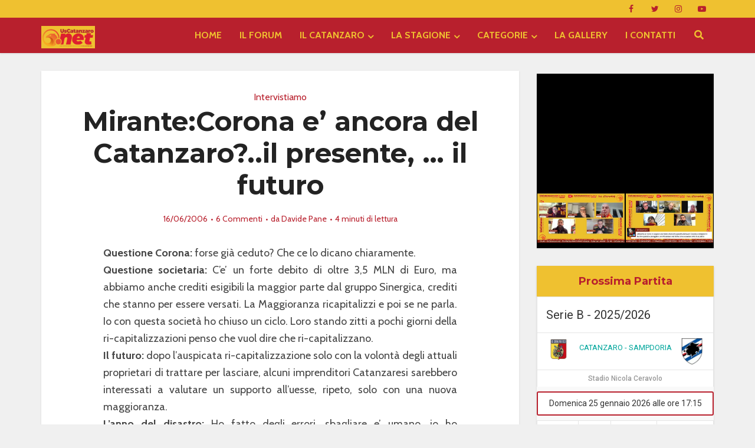

--- FILE ---
content_type: text/html; charset=UTF-8
request_url: https://www.uscatanzaro.net/mirantecorona-e-ancora-del-catanzaroil-presente-il-futuro/
body_size: 207014
content:
<!DOCTYPE html>
<html lang="it-IT" class="no-js no-svg">

<head>

<meta http-equiv="Content-Type" content="text/html; charset=UTF-8" />
<meta name="viewport" content="user-scalable=yes, width=device-width, initial-scale=1.0, maximum-scale=1, minimum-scale=1">
<link rel="profile" href="https://gmpg.org/xfn/11" />
<meta name='robots' content='index, follow, max-image-preview:large, max-snippet:-1, max-video-preview:-1' />

<!-- Ads on this site are served by WP PRO Advertising System - All In One Ad Manager v5.3.2 - wordpress-advertising.tunasite.com -->
<!-- / WP PRO Advertising System - All In One Ad Manager. -->


	<!-- This site is optimized with the Yoast SEO Premium plugin v26.6 (Yoast SEO v26.6) - https://yoast.com/wordpress/plugins/seo/ -->
	<title>Mirante:Corona e’ ancora del Catanzaro?..il presente, ... il futuro &#8211; UsCatanzaro.net</title>
	<link rel="canonical" href="https://www.uscatanzaro.net/mirantecorona-e-ancora-del-catanzaroil-presente-il-futuro/" />
	<meta property="og:locale" content="it_IT" />
	<meta property="og:type" content="article" />
	<meta property="og:title" content="Mirante:Corona e’ ancora del Catanzaro?..il presente, ... il futuro" />
	<meta property="og:description" content="Questione Corona: forse gi&agrave; ceduto? Che ce lo dicano chiaramente.Questione societaria: C&rsquo;e&rsquo; un forte debito di oltre 3,5 MLN di Euro, ma abbiamo anche crediti esigibili la maggior parte dal gruppo Sinergica, crediti che stanno per essere versati. La Maggioranza ricapitalizzi e poi se ne parla. Io con questa societ&agrave; ho chiuso un ciclo. Loro stando zitti a pochi giorni della ri-capitalizzazioni penso che vuol dire che ri-capitalizzano.Il futuro: dopo l&rsquo;auspicata ri-capitalizzazione solo con la volont&agrave; degli attuali proprietari di trattare per lasciare, alcuni imprenditori Catanzaresi sarebbero interessati a valutare un supporto all&rsquo;uesse, ripeto, solo con una nuova maggioranza.L&rsquo;anno del disastro: Ho fatto degli errori, sbagliare e&rsquo; umano, io ho partecipato all&rsquo;esonero di Buso a seguito del&nbsp;disguido Princi Parente, il gruppo Martino doveva andare via. Questo errore lo abbiamo pagato caro e siamo scesi." />
	<meta property="og:url" content="https://www.uscatanzaro.net/mirantecorona-e-ancora-del-catanzaroil-presente-il-futuro/" />
	<meta property="og:site_name" content="UsCatanzaro.net" />
	<meta property="article:publisher" content="https://www.facebook.com/Uscatanzaro.net/" />
	<meta property="article:published_time" content="2006-06-16T13:47:36+00:00" />
	<meta name="author" content="Davide Pane" />
	<meta name="twitter:card" content="summary_large_image" />
	<meta name="twitter:creator" content="@UsCatanzaroNET" />
	<meta name="twitter:site" content="@UsCatanzaroNET" />
	<meta name="twitter:label1" content="Scritto da" />
	<meta name="twitter:data1" content="Davide Pane" />
	<meta name="twitter:label2" content="Tempo di lettura stimato" />
	<meta name="twitter:data2" content="4 minuti" />
	<script type="application/ld+json" class="yoast-schema-graph">{"@context":"https://schema.org","@graph":[{"@type":"Article","@id":"https://www.uscatanzaro.net/mirantecorona-e-ancora-del-catanzaroil-presente-il-futuro/#article","isPartOf":{"@id":"https://www.uscatanzaro.net/mirantecorona-e-ancora-del-catanzaroil-presente-il-futuro/"},"author":{"name":"Davide Pane","@id":"https://www.uscatanzaro.net/#/schema/person/38b679c19ecb732f58c0fa84a8580c4b"},"headline":"Mirante:Corona e’ ancora del Catanzaro?..il presente, &#8230; il futuro","datePublished":"2006-06-16T13:47:36+00:00","mainEntityOfPage":{"@id":"https://www.uscatanzaro.net/mirantecorona-e-ancora-del-catanzaroil-presente-il-futuro/"},"wordCount":722,"commentCount":6,"publisher":{"@id":"https://www.uscatanzaro.net/#organization"},"articleSection":["Intervistiamo"],"inLanguage":"it-IT","potentialAction":[{"@type":"CommentAction","name":"Comment","target":["https://www.uscatanzaro.net/mirantecorona-e-ancora-del-catanzaroil-presente-il-futuro/#respond"]}]},{"@type":"WebPage","@id":"https://www.uscatanzaro.net/mirantecorona-e-ancora-del-catanzaroil-presente-il-futuro/","url":"https://www.uscatanzaro.net/mirantecorona-e-ancora-del-catanzaroil-presente-il-futuro/","name":"Mirante:Corona e’ ancora del Catanzaro?..il presente, ... il futuro &#8211; UsCatanzaro.net","isPartOf":{"@id":"https://www.uscatanzaro.net/#website"},"datePublished":"2006-06-16T13:47:36+00:00","breadcrumb":{"@id":"https://www.uscatanzaro.net/mirantecorona-e-ancora-del-catanzaroil-presente-il-futuro/#breadcrumb"},"inLanguage":"it-IT","potentialAction":[{"@type":"ReadAction","target":["https://www.uscatanzaro.net/mirantecorona-e-ancora-del-catanzaroil-presente-il-futuro/"]}]},{"@type":"BreadcrumbList","@id":"https://www.uscatanzaro.net/mirantecorona-e-ancora-del-catanzaroil-presente-il-futuro/#breadcrumb","itemListElement":[{"@type":"ListItem","position":1,"name":"Home","item":"https://www.uscatanzaro.net/"},{"@type":"ListItem","position":2,"name":"Mirante:Corona e’ ancora del Catanzaro?..il presente, &#8230; il futuro"}]},{"@type":"WebSite","@id":"https://www.uscatanzaro.net/#website","url":"https://www.uscatanzaro.net/","name":"UsCatanzaro.net","description":"News, Foto, Forum sul Catanzaro Calcio","publisher":{"@id":"https://www.uscatanzaro.net/#organization"},"alternateName":"UsCatanzaro.net","potentialAction":[{"@type":"SearchAction","target":{"@type":"EntryPoint","urlTemplate":"https://www.uscatanzaro.net/?s={search_term_string}"},"query-input":{"@type":"PropertyValueSpecification","valueRequired":true,"valueName":"search_term_string"}}],"inLanguage":"it-IT"},{"@type":"Organization","@id":"https://www.uscatanzaro.net/#organization","name":"Il Catanzaro nel Cuore – Sanguinis Effusione","alternateName":"Sanguinis Effusione editore di UsCatanzaro.net","url":"https://www.uscatanzaro.net/","logo":{"@type":"ImageObject","inLanguage":"it-IT","@id":"https://www.uscatanzaro.net/#/schema/logo/image/","url":"https://www.uscatanzaro.net/wp-content/uploads/uscatanzaronet-copertina-blog-1.png","contentUrl":"https://www.uscatanzaro.net/wp-content/uploads/uscatanzaronet-copertina-blog-1.png","width":400,"height":202,"caption":"Il Catanzaro nel Cuore – Sanguinis Effusione"},"image":{"@id":"https://www.uscatanzaro.net/#/schema/logo/image/"},"sameAs":["https://www.facebook.com/Uscatanzaro.net/","https://x.com/UsCatanzaroNET","https://www.youtube.com/@uscatanzaronet","https://www.instagram.com/uscatanzaropuntonet/"]},{"@type":"Person","@id":"https://www.uscatanzaro.net/#/schema/person/38b679c19ecb732f58c0fa84a8580c4b","name":"Davide Pane","image":{"@type":"ImageObject","inLanguage":"it-IT","@id":"https://www.uscatanzaro.net/#/schema/person/image/","url":"https://www.uscatanzaro.net/wp-content/uploads/davide_pane-150x150.jpeg","contentUrl":"https://www.uscatanzaro.net/wp-content/uploads/davide_pane-150x150.jpeg","caption":"Davide Pane"},"url":"https://www.uscatanzaro.net/author/davide-pane/"}]}</script>
	<!-- / Yoast SEO Premium plugin. -->


<link rel='dns-prefetch' href='//cdn.rawgit.com' />
<link rel='dns-prefetch' href='//kit.fontawesome.com' />
<link rel='dns-prefetch' href='//www.googletagmanager.com' />
<link rel='dns-prefetch' href='//fonts.googleapis.com' />
<link rel='dns-prefetch' href='//use.fontawesome.com' />
<link rel="alternate" type="application/rss+xml" title="UsCatanzaro.net &raquo; Feed" href="https://www.uscatanzaro.net/feed/" />
<link rel="alternate" type="application/rss+xml" title="UsCatanzaro.net &raquo; Feed dei commenti" href="https://www.uscatanzaro.net/comments/feed/" />
<link rel="alternate" type="application/rss+xml" title="UsCatanzaro.net &raquo; Mirante:Corona e’ ancora del Catanzaro?..il presente, &#8230; il futuro Feed dei commenti" href="https://www.uscatanzaro.net/mirantecorona-e-ancora-del-catanzaroil-presente-il-futuro/feed/" />
<link rel="alternate" title="oEmbed (JSON)" type="application/json+oembed" href="https://www.uscatanzaro.net/wp-json/oembed/1.0/embed?url=https%3A%2F%2Fwww.uscatanzaro.net%2Fmirantecorona-e-ancora-del-catanzaroil-presente-il-futuro%2F" />
<link rel="alternate" title="oEmbed (XML)" type="text/xml+oembed" href="https://www.uscatanzaro.net/wp-json/oembed/1.0/embed?url=https%3A%2F%2Fwww.uscatanzaro.net%2Fmirantecorona-e-ancora-del-catanzaroil-presente-il-futuro%2F&#038;format=xml" />
		<!-- This site uses the Google Analytics by MonsterInsights plugin v9.11.0 - Using Analytics tracking - https://www.monsterinsights.com/ -->
							<script src="//www.googletagmanager.com/gtag/js?id=G-Q2J9NQHGCH"  data-cfasync="false" data-wpfc-render="false" type="text/javascript" async></script>
			<script data-cfasync="false" data-wpfc-render="false" type="text/javascript">
				var mi_version = '9.11.0';
				var mi_track_user = true;
				var mi_no_track_reason = '';
								var MonsterInsightsDefaultLocations = {"page_location":"https:\/\/www.uscatanzaro.net\/mirantecorona-e-ancora-del-catanzaroil-presente-il-futuro\/"};
								if ( typeof MonsterInsightsPrivacyGuardFilter === 'function' ) {
					var MonsterInsightsLocations = (typeof MonsterInsightsExcludeQuery === 'object') ? MonsterInsightsPrivacyGuardFilter( MonsterInsightsExcludeQuery ) : MonsterInsightsPrivacyGuardFilter( MonsterInsightsDefaultLocations );
				} else {
					var MonsterInsightsLocations = (typeof MonsterInsightsExcludeQuery === 'object') ? MonsterInsightsExcludeQuery : MonsterInsightsDefaultLocations;
				}

								var disableStrs = [
										'ga-disable-G-Q2J9NQHGCH',
									];

				/* Function to detect opted out users */
				function __gtagTrackerIsOptedOut() {
					for (var index = 0; index < disableStrs.length; index++) {
						if (document.cookie.indexOf(disableStrs[index] + '=true') > -1) {
							return true;
						}
					}

					return false;
				}

				/* Disable tracking if the opt-out cookie exists. */
				if (__gtagTrackerIsOptedOut()) {
					for (var index = 0; index < disableStrs.length; index++) {
						window[disableStrs[index]] = true;
					}
				}

				/* Opt-out function */
				function __gtagTrackerOptout() {
					for (var index = 0; index < disableStrs.length; index++) {
						document.cookie = disableStrs[index] + '=true; expires=Thu, 31 Dec 2099 23:59:59 UTC; path=/';
						window[disableStrs[index]] = true;
					}
				}

				if ('undefined' === typeof gaOptout) {
					function gaOptout() {
						__gtagTrackerOptout();
					}
				}
								window.dataLayer = window.dataLayer || [];

				window.MonsterInsightsDualTracker = {
					helpers: {},
					trackers: {},
				};
				if (mi_track_user) {
					function __gtagDataLayer() {
						dataLayer.push(arguments);
					}

					function __gtagTracker(type, name, parameters) {
						if (!parameters) {
							parameters = {};
						}

						if (parameters.send_to) {
							__gtagDataLayer.apply(null, arguments);
							return;
						}

						if (type === 'event') {
														parameters.send_to = monsterinsights_frontend.v4_id;
							var hookName = name;
							if (typeof parameters['event_category'] !== 'undefined') {
								hookName = parameters['event_category'] + ':' + name;
							}

							if (typeof MonsterInsightsDualTracker.trackers[hookName] !== 'undefined') {
								MonsterInsightsDualTracker.trackers[hookName](parameters);
							} else {
								__gtagDataLayer('event', name, parameters);
							}
							
						} else {
							__gtagDataLayer.apply(null, arguments);
						}
					}

					__gtagTracker('js', new Date());
					__gtagTracker('set', {
						'developer_id.dZGIzZG': true,
											});
					if ( MonsterInsightsLocations.page_location ) {
						__gtagTracker('set', MonsterInsightsLocations);
					}
										__gtagTracker('config', 'G-Q2J9NQHGCH', {"forceSSL":"true","link_attribution":"true"} );
										window.gtag = __gtagTracker;										(function () {
						/* https://developers.google.com/analytics/devguides/collection/analyticsjs/ */
						/* ga and __gaTracker compatibility shim. */
						var noopfn = function () {
							return null;
						};
						var newtracker = function () {
							return new Tracker();
						};
						var Tracker = function () {
							return null;
						};
						var p = Tracker.prototype;
						p.get = noopfn;
						p.set = noopfn;
						p.send = function () {
							var args = Array.prototype.slice.call(arguments);
							args.unshift('send');
							__gaTracker.apply(null, args);
						};
						var __gaTracker = function () {
							var len = arguments.length;
							if (len === 0) {
								return;
							}
							var f = arguments[len - 1];
							if (typeof f !== 'object' || f === null || typeof f.hitCallback !== 'function') {
								if ('send' === arguments[0]) {
									var hitConverted, hitObject = false, action;
									if ('event' === arguments[1]) {
										if ('undefined' !== typeof arguments[3]) {
											hitObject = {
												'eventAction': arguments[3],
												'eventCategory': arguments[2],
												'eventLabel': arguments[4],
												'value': arguments[5] ? arguments[5] : 1,
											}
										}
									}
									if ('pageview' === arguments[1]) {
										if ('undefined' !== typeof arguments[2]) {
											hitObject = {
												'eventAction': 'page_view',
												'page_path': arguments[2],
											}
										}
									}
									if (typeof arguments[2] === 'object') {
										hitObject = arguments[2];
									}
									if (typeof arguments[5] === 'object') {
										Object.assign(hitObject, arguments[5]);
									}
									if ('undefined' !== typeof arguments[1].hitType) {
										hitObject = arguments[1];
										if ('pageview' === hitObject.hitType) {
											hitObject.eventAction = 'page_view';
										}
									}
									if (hitObject) {
										action = 'timing' === arguments[1].hitType ? 'timing_complete' : hitObject.eventAction;
										hitConverted = mapArgs(hitObject);
										__gtagTracker('event', action, hitConverted);
									}
								}
								return;
							}

							function mapArgs(args) {
								var arg, hit = {};
								var gaMap = {
									'eventCategory': 'event_category',
									'eventAction': 'event_action',
									'eventLabel': 'event_label',
									'eventValue': 'event_value',
									'nonInteraction': 'non_interaction',
									'timingCategory': 'event_category',
									'timingVar': 'name',
									'timingValue': 'value',
									'timingLabel': 'event_label',
									'page': 'page_path',
									'location': 'page_location',
									'title': 'page_title',
									'referrer' : 'page_referrer',
								};
								for (arg in args) {
																		if (!(!args.hasOwnProperty(arg) || !gaMap.hasOwnProperty(arg))) {
										hit[gaMap[arg]] = args[arg];
									} else {
										hit[arg] = args[arg];
									}
								}
								return hit;
							}

							try {
								f.hitCallback();
							} catch (ex) {
							}
						};
						__gaTracker.create = newtracker;
						__gaTracker.getByName = newtracker;
						__gaTracker.getAll = function () {
							return [];
						};
						__gaTracker.remove = noopfn;
						__gaTracker.loaded = true;
						window['__gaTracker'] = __gaTracker;
					})();
									} else {
										console.log("");
					(function () {
						function __gtagTracker() {
							return null;
						}

						window['__gtagTracker'] = __gtagTracker;
						window['gtag'] = __gtagTracker;
					})();
									}
			</script>
							<!-- / Google Analytics by MonsterInsights -->
		<style id='wp-img-auto-sizes-contain-inline-css' type='text/css'>
img:is([sizes=auto i],[sizes^="auto," i]){contain-intrinsic-size:3000px 1500px}
/*# sourceURL=wp-img-auto-sizes-contain-inline-css */
</style>
<link rel='stylesheet' id='dashicons-css' href='https://www.uscatanzaro.net/wp-includes/css/dashicons.min.css?ver=6.9' type='text/css' media='all' />
<link rel='stylesheet' id='post-views-counter-frontend-css' href='https://www.uscatanzaro.net/wp-content/plugins/post-views-counter/css/frontend.css?ver=1.6.1' type='text/css' media='all' />
<style id='wp-emoji-styles-inline-css' type='text/css'>

	img.wp-smiley, img.emoji {
		display: inline !important;
		border: none !important;
		box-shadow: none !important;
		height: 1em !important;
		width: 1em !important;
		margin: 0 0.07em !important;
		vertical-align: -0.1em !important;
		background: none !important;
		padding: 0 !important;
	}
/*# sourceURL=wp-emoji-styles-inline-css */
</style>
<style id='wp-block-library-inline-css' type='text/css'>
:root{--wp-block-synced-color:#7a00df;--wp-block-synced-color--rgb:122,0,223;--wp-bound-block-color:var(--wp-block-synced-color);--wp-editor-canvas-background:#ddd;--wp-admin-theme-color:#007cba;--wp-admin-theme-color--rgb:0,124,186;--wp-admin-theme-color-darker-10:#006ba1;--wp-admin-theme-color-darker-10--rgb:0,107,160.5;--wp-admin-theme-color-darker-20:#005a87;--wp-admin-theme-color-darker-20--rgb:0,90,135;--wp-admin-border-width-focus:2px}@media (min-resolution:192dpi){:root{--wp-admin-border-width-focus:1.5px}}.wp-element-button{cursor:pointer}:root .has-very-light-gray-background-color{background-color:#eee}:root .has-very-dark-gray-background-color{background-color:#313131}:root .has-very-light-gray-color{color:#eee}:root .has-very-dark-gray-color{color:#313131}:root .has-vivid-green-cyan-to-vivid-cyan-blue-gradient-background{background:linear-gradient(135deg,#00d084,#0693e3)}:root .has-purple-crush-gradient-background{background:linear-gradient(135deg,#34e2e4,#4721fb 50%,#ab1dfe)}:root .has-hazy-dawn-gradient-background{background:linear-gradient(135deg,#faaca8,#dad0ec)}:root .has-subdued-olive-gradient-background{background:linear-gradient(135deg,#fafae1,#67a671)}:root .has-atomic-cream-gradient-background{background:linear-gradient(135deg,#fdd79a,#004a59)}:root .has-nightshade-gradient-background{background:linear-gradient(135deg,#330968,#31cdcf)}:root .has-midnight-gradient-background{background:linear-gradient(135deg,#020381,#2874fc)}:root{--wp--preset--font-size--normal:16px;--wp--preset--font-size--huge:42px}.has-regular-font-size{font-size:1em}.has-larger-font-size{font-size:2.625em}.has-normal-font-size{font-size:var(--wp--preset--font-size--normal)}.has-huge-font-size{font-size:var(--wp--preset--font-size--huge)}.has-text-align-center{text-align:center}.has-text-align-left{text-align:left}.has-text-align-right{text-align:right}.has-fit-text{white-space:nowrap!important}#end-resizable-editor-section{display:none}.aligncenter{clear:both}.items-justified-left{justify-content:flex-start}.items-justified-center{justify-content:center}.items-justified-right{justify-content:flex-end}.items-justified-space-between{justify-content:space-between}.screen-reader-text{border:0;clip-path:inset(50%);height:1px;margin:-1px;overflow:hidden;padding:0;position:absolute;width:1px;word-wrap:normal!important}.screen-reader-text:focus{background-color:#ddd;clip-path:none;color:#444;display:block;font-size:1em;height:auto;left:5px;line-height:normal;padding:15px 23px 14px;text-decoration:none;top:5px;width:auto;z-index:100000}html :where(.has-border-color){border-style:solid}html :where([style*=border-top-color]){border-top-style:solid}html :where([style*=border-right-color]){border-right-style:solid}html :where([style*=border-bottom-color]){border-bottom-style:solid}html :where([style*=border-left-color]){border-left-style:solid}html :where([style*=border-width]){border-style:solid}html :where([style*=border-top-width]){border-top-style:solid}html :where([style*=border-right-width]){border-right-style:solid}html :where([style*=border-bottom-width]){border-bottom-style:solid}html :where([style*=border-left-width]){border-left-style:solid}html :where(img[class*=wp-image-]){height:auto;max-width:100%}:where(figure){margin:0 0 1em}html :where(.is-position-sticky){--wp-admin--admin-bar--position-offset:var(--wp-admin--admin-bar--height,0px)}@media screen and (max-width:600px){html :where(.is-position-sticky){--wp-admin--admin-bar--position-offset:0px}}

/*# sourceURL=wp-block-library-inline-css */
</style><style id='global-styles-inline-css' type='text/css'>
:root{--wp--preset--aspect-ratio--square: 1;--wp--preset--aspect-ratio--4-3: 4/3;--wp--preset--aspect-ratio--3-4: 3/4;--wp--preset--aspect-ratio--3-2: 3/2;--wp--preset--aspect-ratio--2-3: 2/3;--wp--preset--aspect-ratio--16-9: 16/9;--wp--preset--aspect-ratio--9-16: 9/16;--wp--preset--color--black: #000000;--wp--preset--color--cyan-bluish-gray: #abb8c3;--wp--preset--color--white: #ffffff;--wp--preset--color--pale-pink: #f78da7;--wp--preset--color--vivid-red: #cf2e2e;--wp--preset--color--luminous-vivid-orange: #ff6900;--wp--preset--color--luminous-vivid-amber: #fcb900;--wp--preset--color--light-green-cyan: #7bdcb5;--wp--preset--color--vivid-green-cyan: #00d084;--wp--preset--color--pale-cyan-blue: #8ed1fc;--wp--preset--color--vivid-cyan-blue: #0693e3;--wp--preset--color--vivid-purple: #9b51e0;--wp--preset--color--vce-acc: #b8202d;--wp--preset--color--vce-meta: #b8202d;--wp--preset--color--vce-txt: #444444;--wp--preset--color--vce-bg: #ffffff;--wp--preset--color--vce-cat-0: ;--wp--preset--gradient--vivid-cyan-blue-to-vivid-purple: linear-gradient(135deg,rgb(6,147,227) 0%,rgb(155,81,224) 100%);--wp--preset--gradient--light-green-cyan-to-vivid-green-cyan: linear-gradient(135deg,rgb(122,220,180) 0%,rgb(0,208,130) 100%);--wp--preset--gradient--luminous-vivid-amber-to-luminous-vivid-orange: linear-gradient(135deg,rgb(252,185,0) 0%,rgb(255,105,0) 100%);--wp--preset--gradient--luminous-vivid-orange-to-vivid-red: linear-gradient(135deg,rgb(255,105,0) 0%,rgb(207,46,46) 100%);--wp--preset--gradient--very-light-gray-to-cyan-bluish-gray: linear-gradient(135deg,rgb(238,238,238) 0%,rgb(169,184,195) 100%);--wp--preset--gradient--cool-to-warm-spectrum: linear-gradient(135deg,rgb(74,234,220) 0%,rgb(151,120,209) 20%,rgb(207,42,186) 40%,rgb(238,44,130) 60%,rgb(251,105,98) 80%,rgb(254,248,76) 100%);--wp--preset--gradient--blush-light-purple: linear-gradient(135deg,rgb(255,206,236) 0%,rgb(152,150,240) 100%);--wp--preset--gradient--blush-bordeaux: linear-gradient(135deg,rgb(254,205,165) 0%,rgb(254,45,45) 50%,rgb(107,0,62) 100%);--wp--preset--gradient--luminous-dusk: linear-gradient(135deg,rgb(255,203,112) 0%,rgb(199,81,192) 50%,rgb(65,88,208) 100%);--wp--preset--gradient--pale-ocean: linear-gradient(135deg,rgb(255,245,203) 0%,rgb(182,227,212) 50%,rgb(51,167,181) 100%);--wp--preset--gradient--electric-grass: linear-gradient(135deg,rgb(202,248,128) 0%,rgb(113,206,126) 100%);--wp--preset--gradient--midnight: linear-gradient(135deg,rgb(2,3,129) 0%,rgb(40,116,252) 100%);--wp--preset--font-size--small: 13px;--wp--preset--font-size--medium: 20px;--wp--preset--font-size--large: 21px;--wp--preset--font-size--x-large: 42px;--wp--preset--font-size--normal: 16px;--wp--preset--font-size--huge: 28px;--wp--preset--spacing--20: 0.44rem;--wp--preset--spacing--30: 0.67rem;--wp--preset--spacing--40: 1rem;--wp--preset--spacing--50: 1.5rem;--wp--preset--spacing--60: 2.25rem;--wp--preset--spacing--70: 3.38rem;--wp--preset--spacing--80: 5.06rem;--wp--preset--shadow--natural: 6px 6px 9px rgba(0, 0, 0, 0.2);--wp--preset--shadow--deep: 12px 12px 50px rgba(0, 0, 0, 0.4);--wp--preset--shadow--sharp: 6px 6px 0px rgba(0, 0, 0, 0.2);--wp--preset--shadow--outlined: 6px 6px 0px -3px rgb(255, 255, 255), 6px 6px rgb(0, 0, 0);--wp--preset--shadow--crisp: 6px 6px 0px rgb(0, 0, 0);}:where(.is-layout-flex){gap: 0.5em;}:where(.is-layout-grid){gap: 0.5em;}body .is-layout-flex{display: flex;}.is-layout-flex{flex-wrap: wrap;align-items: center;}.is-layout-flex > :is(*, div){margin: 0;}body .is-layout-grid{display: grid;}.is-layout-grid > :is(*, div){margin: 0;}:where(.wp-block-columns.is-layout-flex){gap: 2em;}:where(.wp-block-columns.is-layout-grid){gap: 2em;}:where(.wp-block-post-template.is-layout-flex){gap: 1.25em;}:where(.wp-block-post-template.is-layout-grid){gap: 1.25em;}.has-black-color{color: var(--wp--preset--color--black) !important;}.has-cyan-bluish-gray-color{color: var(--wp--preset--color--cyan-bluish-gray) !important;}.has-white-color{color: var(--wp--preset--color--white) !important;}.has-pale-pink-color{color: var(--wp--preset--color--pale-pink) !important;}.has-vivid-red-color{color: var(--wp--preset--color--vivid-red) !important;}.has-luminous-vivid-orange-color{color: var(--wp--preset--color--luminous-vivid-orange) !important;}.has-luminous-vivid-amber-color{color: var(--wp--preset--color--luminous-vivid-amber) !important;}.has-light-green-cyan-color{color: var(--wp--preset--color--light-green-cyan) !important;}.has-vivid-green-cyan-color{color: var(--wp--preset--color--vivid-green-cyan) !important;}.has-pale-cyan-blue-color{color: var(--wp--preset--color--pale-cyan-blue) !important;}.has-vivid-cyan-blue-color{color: var(--wp--preset--color--vivid-cyan-blue) !important;}.has-vivid-purple-color{color: var(--wp--preset--color--vivid-purple) !important;}.has-black-background-color{background-color: var(--wp--preset--color--black) !important;}.has-cyan-bluish-gray-background-color{background-color: var(--wp--preset--color--cyan-bluish-gray) !important;}.has-white-background-color{background-color: var(--wp--preset--color--white) !important;}.has-pale-pink-background-color{background-color: var(--wp--preset--color--pale-pink) !important;}.has-vivid-red-background-color{background-color: var(--wp--preset--color--vivid-red) !important;}.has-luminous-vivid-orange-background-color{background-color: var(--wp--preset--color--luminous-vivid-orange) !important;}.has-luminous-vivid-amber-background-color{background-color: var(--wp--preset--color--luminous-vivid-amber) !important;}.has-light-green-cyan-background-color{background-color: var(--wp--preset--color--light-green-cyan) !important;}.has-vivid-green-cyan-background-color{background-color: var(--wp--preset--color--vivid-green-cyan) !important;}.has-pale-cyan-blue-background-color{background-color: var(--wp--preset--color--pale-cyan-blue) !important;}.has-vivid-cyan-blue-background-color{background-color: var(--wp--preset--color--vivid-cyan-blue) !important;}.has-vivid-purple-background-color{background-color: var(--wp--preset--color--vivid-purple) !important;}.has-black-border-color{border-color: var(--wp--preset--color--black) !important;}.has-cyan-bluish-gray-border-color{border-color: var(--wp--preset--color--cyan-bluish-gray) !important;}.has-white-border-color{border-color: var(--wp--preset--color--white) !important;}.has-pale-pink-border-color{border-color: var(--wp--preset--color--pale-pink) !important;}.has-vivid-red-border-color{border-color: var(--wp--preset--color--vivid-red) !important;}.has-luminous-vivid-orange-border-color{border-color: var(--wp--preset--color--luminous-vivid-orange) !important;}.has-luminous-vivid-amber-border-color{border-color: var(--wp--preset--color--luminous-vivid-amber) !important;}.has-light-green-cyan-border-color{border-color: var(--wp--preset--color--light-green-cyan) !important;}.has-vivid-green-cyan-border-color{border-color: var(--wp--preset--color--vivid-green-cyan) !important;}.has-pale-cyan-blue-border-color{border-color: var(--wp--preset--color--pale-cyan-blue) !important;}.has-vivid-cyan-blue-border-color{border-color: var(--wp--preset--color--vivid-cyan-blue) !important;}.has-vivid-purple-border-color{border-color: var(--wp--preset--color--vivid-purple) !important;}.has-vivid-cyan-blue-to-vivid-purple-gradient-background{background: var(--wp--preset--gradient--vivid-cyan-blue-to-vivid-purple) !important;}.has-light-green-cyan-to-vivid-green-cyan-gradient-background{background: var(--wp--preset--gradient--light-green-cyan-to-vivid-green-cyan) !important;}.has-luminous-vivid-amber-to-luminous-vivid-orange-gradient-background{background: var(--wp--preset--gradient--luminous-vivid-amber-to-luminous-vivid-orange) !important;}.has-luminous-vivid-orange-to-vivid-red-gradient-background{background: var(--wp--preset--gradient--luminous-vivid-orange-to-vivid-red) !important;}.has-very-light-gray-to-cyan-bluish-gray-gradient-background{background: var(--wp--preset--gradient--very-light-gray-to-cyan-bluish-gray) !important;}.has-cool-to-warm-spectrum-gradient-background{background: var(--wp--preset--gradient--cool-to-warm-spectrum) !important;}.has-blush-light-purple-gradient-background{background: var(--wp--preset--gradient--blush-light-purple) !important;}.has-blush-bordeaux-gradient-background{background: var(--wp--preset--gradient--blush-bordeaux) !important;}.has-luminous-dusk-gradient-background{background: var(--wp--preset--gradient--luminous-dusk) !important;}.has-pale-ocean-gradient-background{background: var(--wp--preset--gradient--pale-ocean) !important;}.has-electric-grass-gradient-background{background: var(--wp--preset--gradient--electric-grass) !important;}.has-midnight-gradient-background{background: var(--wp--preset--gradient--midnight) !important;}.has-small-font-size{font-size: var(--wp--preset--font-size--small) !important;}.has-medium-font-size{font-size: var(--wp--preset--font-size--medium) !important;}.has-large-font-size{font-size: var(--wp--preset--font-size--large) !important;}.has-x-large-font-size{font-size: var(--wp--preset--font-size--x-large) !important;}
/*# sourceURL=global-styles-inline-css */
</style>

<style id='classic-theme-styles-inline-css' type='text/css'>
/*! This file is auto-generated */
.wp-block-button__link{color:#fff;background-color:#32373c;border-radius:9999px;box-shadow:none;text-decoration:none;padding:calc(.667em + 2px) calc(1.333em + 2px);font-size:1.125em}.wp-block-file__button{background:#32373c;color:#fff;text-decoration:none}
/*# sourceURL=/wp-includes/css/classic-themes.min.css */
</style>
<link rel='stylesheet' id='wp-faq-schema-jquery-ui-css' href='https://www.uscatanzaro.net/wp-content/plugins/faq-schema-for-pages-and-posts//css/jquery-ui.css?ver=2.0.0' type='text/css' media='all' />
<link rel='stylesheet' id='mks_shortcodes_simple_line_icons-css' href='https://www.uscatanzaro.net/wp-content/plugins/meks-flexible-shortcodes/css/simple-line/simple-line-icons.css?ver=1.3.8' type='text/css' media='screen' />
<link rel='stylesheet' id='mks_shortcodes_css-css' href='https://www.uscatanzaro.net/wp-content/plugins/meks-flexible-shortcodes/css/style.css?ver=1.3.8' type='text/css' media='screen' />
<link rel='stylesheet' id='sportspress-general-css' href='//www.uscatanzaro.net/wp-content/plugins/sportspress/assets/css/sportspress.css?ver=2.7.26' type='text/css' media='all' />
<link rel='stylesheet' id='sportspress-icons-css' href='//www.uscatanzaro.net/wp-content/plugins/sportspress/assets/css/icons.css?ver=2.7.26' type='text/css' media='all' />
<link rel='stylesheet' id='sportspress-roboto-css' href='//fonts.googleapis.com/css?family=Roboto%3A400%2C500&#038;subset=cyrillic%2Ccyrillic-ext%2Cgreek%2Cgreek-ext%2Clatin-ext%2Cvietnamese&#038;ver=2.7' type='text/css' media='all' />
<link rel='stylesheet' id='sportspress-style-css' href='//www.uscatanzaro.net/wp-content/plugins/sportspress/assets/css/sportspress-style.css?ver=2.7' type='text/css' media='all' />
<link rel='stylesheet' id='sportspress-style-ltr-css' href='//www.uscatanzaro.net/wp-content/plugins/sportspress/assets/css/sportspress-style-ltr.css?ver=2.7' type='text/css' media='all' />
<link rel='stylesheet' id='wp-polls-css' href='https://www.uscatanzaro.net/wp-content/plugins/wp-polls/polls-css.css?ver=2.77.3' type='text/css' media='all' />
<style id='wp-polls-inline-css' type='text/css'>
.wp-polls .pollbar {
	margin: 1px;
	font-size: 6px;
	line-height: 8px;
	height: 8px;
	background-image: url('https://www.uscatanzaro.net/wp-content/plugins/wp-polls/images/default/pollbg.gif');
	border: 1px solid #c8c8c8;
}

/*# sourceURL=wp-polls-inline-css */
</style>
<link rel='stylesheet' id='wp-rest-filter-css' href='https://www.uscatanzaro.net/wp-content/plugins/wp-rest-filter/public/css/wp-rest-filter-public.css?ver=1.4.3' type='text/css' media='all' />
<link rel='stylesheet' id='ppress-frontend-css' href='https://www.uscatanzaro.net/wp-content/plugins/wp-user-avatar/assets/css/frontend.min.css?ver=4.16.8' type='text/css' media='all' />
<link rel='stylesheet' id='ppress-flatpickr-css' href='https://www.uscatanzaro.net/wp-content/plugins/wp-user-avatar/assets/flatpickr/flatpickr.min.css?ver=4.16.8' type='text/css' media='all' />
<link rel='stylesheet' id='ppress-select2-css' href='https://www.uscatanzaro.net/wp-content/plugins/wp-user-avatar/assets/select2/select2.min.css?ver=6.9' type='text/css' media='all' />
<link rel='stylesheet' id='WPPAS_VBC_BNR_STYLE-css' href='https://www.uscatanzaro.net/wp-content/plugins/wppas/public/assets/css/vbc/wppas_vbc_bnr.css?ver=5.3.2' type='text/css' media='all' />
<link rel='stylesheet' id='vce-fonts-css' href='https://fonts.googleapis.com/css?family=Cabin%3A400%2C700%7CMontserrat%3A400%2C700&#038;subset=latin&#038;ver=2.9.6' type='text/css' media='all' />
<link rel='stylesheet' id='vce-style-css' href='https://www.uscatanzaro.net/wp-content/themes/voice/assets/css/min.css?ver=2.9.6' type='text/css' media='all' />
<style id='vce-style-inline-css' type='text/css'>
body, button, input, select, textarea {font-size: 1.6rem;}.vce-single .entry-headline p{font-size: 2.2rem;}.main-navigation a{font-size: 1.6rem;}.sidebar .widget-title{font-size: 1.8rem;}.sidebar .widget, .vce-lay-c .entry-content, .vce-lay-h .entry-content {font-size: 1.4rem;}.vce-featured-link-article{font-size: 5.2rem;}.vce-featured-grid-big.vce-featured-grid .vce-featured-link-article{font-size: 3.4rem;}.vce-featured-grid .vce-featured-link-article{font-size: 2.2rem;}h1 { font-size: 4.5rem; }h2 { font-size: 4.0rem; }h3 { font-size: 3.5rem; }h4 { font-size: 2.5rem; }h5 { font-size: 2.0rem; }h6 { font-size: 1.8rem; }.comment-reply-title, .main-box-title{font-size: 2.2rem;}h1.entry-title{font-size: 4.5rem;}.vce-lay-a .entry-title a{font-size: 3.4rem;}.vce-lay-b .entry-title{font-size: 2.4rem;}.vce-lay-c .entry-title, .vce-sid-none .vce-lay-c .entry-title{font-size: 2.2rem;}.vce-lay-d .entry-title{font-size: 1.5rem;}.vce-lay-e .entry-title{font-size: 1.4rem;}.vce-lay-f .entry-title{font-size: 1.4rem;}.vce-lay-g .entry-title a, .vce-lay-g .entry-title a:hover{font-size: 3.0rem;}.vce-lay-h .entry-title{font-size: 2.4rem;}.entry-meta div,.entry-meta div a,.vce-lay-g .meta-item,.vce-lay-c .meta-item{font-size: 1.4rem;}.vce-lay-d .meta-category a,.vce-lay-d .entry-meta div,.vce-lay-d .entry-meta div a,.vce-lay-e .entry-meta div,.vce-lay-e .entry-meta div a,.vce-lay-e .fn,.vce-lay-e .meta-item{font-size: 1.3rem;}body {background-color:#f0f0f0;}body,.mks_author_widget h3,.site-description,.meta-category a,textarea {font-family: 'Cabin';font-weight: 400;}h1,h2,h3,h4,h5,h6,blockquote,.vce-post-link,.site-title,.site-title a,.main-box-title,.comment-reply-title,.entry-title a,.vce-single .entry-headline p,.vce-prev-next-link,.author-title,.mks_pullquote,.widget_rss ul li .rsswidget,#bbpress-forums .bbp-forum-title,#bbpress-forums .bbp-topic-permalink {font-family: 'Montserrat';font-weight: 700;}.main-navigation a,.sidr a{font-family: 'Cabin';font-weight: 700;}.vce-single .entry-content,.vce-single .entry-headline,.vce-single .entry-footer,.vce-share-bar {width: 600px;}.vce-lay-a .lay-a-content{width: 600px;max-width: 600px;}.vce-page .entry-content,.vce-page .entry-title-page {width: 600px;}.vce-sid-none .vce-single .entry-content,.vce-sid-none .vce-single .entry-headline,.vce-sid-none .vce-single .entry-footer {width: 600px;}.vce-sid-none .vce-page .entry-content,.vce-sid-none .vce-page .entry-title-page,.error404 .entry-content {width: 960px;max-width: 960px;}body, button, input, select, textarea{color: #444444;}h1,h2,h3,h4,h5,h6,.entry-title a,.prev-next-nav a,#bbpress-forums .bbp-forum-title, #bbpress-forums .bbp-topic-permalink,.woocommerce ul.products li.product .price .amount{color: #232323;}a,.entry-title a:hover,.vce-prev-next-link:hover,.vce-author-links a:hover,.required,.error404 h4,.prev-next-nav a:hover,#bbpress-forums .bbp-forum-title:hover, #bbpress-forums .bbp-topic-permalink:hover,.woocommerce ul.products li.product h3:hover,.woocommerce ul.products li.product h3:hover mark,.main-box-title a:hover{color: #b8202d;}.vce-square,.vce-main-content .mejs-controls .mejs-time-rail .mejs-time-current,button,input[type="button"],input[type="reset"],input[type="submit"],.vce-button,.pagination-wapper a,#vce-pagination .next.page-numbers,#vce-pagination .prev.page-numbers,#vce-pagination .page-numbers,#vce-pagination .page-numbers.current,.vce-link-pages a,#vce-pagination a,.vce-load-more a,.vce-slider-pagination .owl-nav > div,.vce-mega-menu-posts-wrap .owl-nav > div,.comment-reply-link:hover,.vce-featured-section a,.vce-lay-g .vce-featured-info .meta-category a,.vce-404-menu a,.vce-post.sticky .meta-image:before,#vce-pagination .page-numbers:hover,#bbpress-forums .bbp-pagination .current,#bbpress-forums .bbp-pagination a:hover,.woocommerce #respond input#submit,.woocommerce a.button,.woocommerce button.button,.woocommerce input.button,.woocommerce ul.products li.product .added_to_cart,.woocommerce #respond input#submit:hover,.woocommerce a.button:hover,.woocommerce button.button:hover,.woocommerce input.button:hover,.woocommerce ul.products li.product .added_to_cart:hover,.woocommerce #respond input#submit.alt,.woocommerce a.button.alt,.woocommerce button.button.alt,.woocommerce input.button.alt,.woocommerce #respond input#submit.alt:hover, .woocommerce a.button.alt:hover, .woocommerce button.button.alt:hover, .woocommerce input.button.alt:hover,.woocommerce span.onsale,.woocommerce .widget_price_filter .ui-slider .ui-slider-range,.woocommerce .widget_price_filter .ui-slider .ui-slider-handle,.comments-holder .navigation .page-numbers.current,.vce-lay-a .vce-read-more:hover,.vce-lay-c .vce-read-more:hover,body div.wpforms-container-full .wpforms-form input[type=submit], body div.wpforms-container-full .wpforms-form button[type=submit], body div.wpforms-container-full .wpforms-form .wpforms-page-button,body div.wpforms-container-full .wpforms-form input[type=submit]:hover, body div.wpforms-container-full .wpforms-form button[type=submit]:hover, body div.wpforms-container-full .wpforms-form .wpforms-page-button:hover {background-color: #b8202d;}#vce-pagination .page-numbers,.comments-holder .navigation .page-numbers{background: transparent;color: #b8202d;border: 1px solid #b8202d;}.comments-holder .navigation .page-numbers:hover{background: #b8202d;border: 1px solid #b8202d;}.bbp-pagination-links a{background: transparent;color: #b8202d;border: 1px solid #b8202d !important;}#vce-pagination .page-numbers.current,.bbp-pagination-links span.current,.comments-holder .navigation .page-numbers.current{border: 1px solid #b8202d;}.widget_categories .cat-item:before,.widget_categories .cat-item .count{background: #b8202d;}.comment-reply-link,.vce-lay-a .vce-read-more,.vce-lay-c .vce-read-more{border: 1px solid #b8202d;}.entry-meta div,.entry-meta-count,.entry-meta div a,.comment-metadata a,.meta-category span,.meta-author-wrapped,.wp-caption .wp-caption-text,.widget_rss .rss-date,.sidebar cite,.site-footer cite,.sidebar .vce-post-list .entry-meta div,.sidebar .vce-post-list .entry-meta div a,.sidebar .vce-post-list .fn,.sidebar .vce-post-list .fn a,.site-footer .vce-post-list .entry-meta div,.site-footer .vce-post-list .entry-meta div a,.site-footer .vce-post-list .fn,.site-footer .vce-post-list .fn a,#bbpress-forums .bbp-topic-started-by,#bbpress-forums .bbp-topic-started-in,#bbpress-forums .bbp-forum-info .bbp-forum-content,#bbpress-forums p.bbp-topic-meta,span.bbp-admin-links a,.bbp-reply-post-date,#bbpress-forums li.bbp-header,#bbpress-forums li.bbp-footer,.woocommerce .woocommerce-result-count,.woocommerce .product_meta{color: #b8202d;}.main-box-title, .comment-reply-title, .main-box-head{background: #b8202d;color: #efc130;}.main-box-title a{color: #efc130;}.sidebar .widget .widget-title a{color: #efc130;}.main-box,.comment-respond,.prev-next-nav{background: #f9f9f9;}.vce-post,ul.comment-list > li.comment,.main-box-single,.ie8 .vce-single,#disqus_thread,.vce-author-card,.vce-author-card .vce-content-outside,.mks-bredcrumbs-container,ul.comment-list > li.pingback{background: #ffffff;}.mks_tabs.horizontal .mks_tab_nav_item.active{border-bottom: 1px solid #ffffff;}.mks_tabs.horizontal .mks_tab_item,.mks_tabs.vertical .mks_tab_nav_item.active,.mks_tabs.horizontal .mks_tab_nav_item.active{background: #ffffff;}.mks_tabs.vertical .mks_tab_nav_item.active{border-right: 1px solid #ffffff;}#vce-pagination,.vce-slider-pagination .owl-controls,.vce-content-outside,.comments-holder .navigation{background: #f3f3f3;}.sidebar .widget-title{background: #efc130;color: #b8202d;}.sidebar .widget{background: #f9f9f9;}.sidebar .widget,.sidebar .widget li a,.sidebar .mks_author_widget h3 a,.sidebar .mks_author_widget h3,.sidebar .vce-search-form .vce-search-input,.sidebar .vce-search-form .vce-search-input:focus{color: #444444;}.sidebar .widget li a:hover,.sidebar .widget a,.widget_nav_menu li.menu-item-has-children:hover:after,.widget_pages li.page_item_has_children:hover:after{color: #b8202f;}.sidebar .tagcloud a {border: 1px solid #b8202f;}.sidebar .mks_author_link,.sidebar .tagcloud a:hover,.sidebar .mks_themeforest_widget .more,.sidebar button,.sidebar input[type="button"],.sidebar input[type="reset"],.sidebar input[type="submit"],.sidebar .vce-button,.sidebar .bbp_widget_login .button{background-color: #b8202f;}.sidebar .mks_author_widget .mks_autor_link_wrap,.sidebar .mks_themeforest_widget .mks_read_more,.widget .meks-instagram-follow-link {background: #f3f3f3;}.sidebar #wp-calendar caption,.sidebar .recentcomments,.sidebar .post-date,.sidebar #wp-calendar tbody{color: rgba(68,68,68,0.7);}.site-footer{background: #b8202d;}.site-footer .widget-title{color: #ffffff;}.site-footer,.site-footer .widget,.site-footer .widget li a,.site-footer .mks_author_widget h3 a,.site-footer .mks_author_widget h3,.site-footer .vce-search-form .vce-search-input,.site-footer .vce-search-form .vce-search-input:focus{color: #efc130;}.site-footer .widget li a:hover,.site-footer .widget a,.site-info a{color: #efc130;}.site-footer .tagcloud a {border: 1px solid #efc130;}.site-footer .mks_author_link,.site-footer .mks_themeforest_widget .more,.site-footer button,.site-footer input[type="button"],.site-footer input[type="reset"],.site-footer input[type="submit"],.site-footer .vce-button,.site-footer .tagcloud a:hover{background-color: #efc130;}.site-footer #wp-calendar caption,.site-footer .recentcomments,.site-footer .post-date,.site-footer #wp-calendar tbody,.site-footer .site-info{color: rgba(239,193,48,0.7);}.top-header,.top-nav-menu li .sub-menu{background: #efc130;}.top-header,.top-header a{color: #b8202d;}.top-header .vce-search-form .vce-search-input,.top-header .vce-search-input:focus,.top-header .vce-search-submit{color: #b8202d;}.top-header .vce-search-form .vce-search-input::-webkit-input-placeholder { color: #b8202d;}.top-header .vce-search-form .vce-search-input:-moz-placeholder { color: #b8202d;}.top-header .vce-search-form .vce-search-input::-moz-placeholder { color: #b8202d;}.top-header .vce-search-form .vce-search-input:-ms-input-placeholder { color: #b8202d;}.header-1-wrapper{height: 60px;padding-top: 15px;}.header-2-wrapper,.header-3-wrapper{height: 60px;}.header-2-wrapper .site-branding,.header-3-wrapper .site-branding{top: 15px;left: 0px;}.site-title a, .site-title a:hover{color: #232323;}.site-description{color: #aaaaaa;}.main-header{background-color: #b8202d;}.header-bottom-wrapper{background: #b8202d;}.vce-header-ads{margin: 15px 0;}.header-3-wrapper .nav-menu > li > a{padding: 20px 15px;}.header-sticky,.sidr{background: rgba(184,32,45,0.95);}.ie8 .header-sticky{background: #b8202d;}.main-navigation a,.nav-menu .vce-mega-menu > .sub-menu > li > a,.sidr li a,.vce-menu-parent{color: #efc130;}.nav-menu > li:hover > a,.nav-menu > .current_page_item > a,.nav-menu > .current-menu-item > a,.nav-menu > .current-menu-ancestor > a,.main-navigation a.vce-item-selected,.main-navigation ul ul li:hover > a,.nav-menu ul .current-menu-item a,.nav-menu ul .current_page_item a,.vce-menu-parent:hover,.sidr li a:hover,.sidr li.sidr-class-current_page_item > a,.main-navigation li.current-menu-item.fa:before,.vce-responsive-nav{color: #efc130;}#sidr-id-vce_main_navigation_menu .soc-nav-menu li a:hover {color: #b8202d;}.nav-menu > li:hover > a,.nav-menu > .current_page_item > a,.nav-menu > .current-menu-item > a,.nav-menu > .current-menu-ancestor > a,.main-navigation a.vce-item-selected,.main-navigation ul ul,.header-sticky .nav-menu > .current_page_item:hover > a,.header-sticky .nav-menu > .current-menu-item:hover > a,.header-sticky .nav-menu > .current-menu-ancestor:hover > a,.header-sticky .main-navigation a.vce-item-selected:hover{background-color: #a91e21;}.search-header-wrap ul {border-top: 2px solid #efc130;}.vce-cart-icon a.vce-custom-cart span,.sidr-class-vce-custom-cart .sidr-class-vce-cart-count {background: #efc130;font-family: 'Cabin';}.vce-border-top .main-box-title{border-top: 2px solid #b8202d;}.tagcloud a:hover,.sidebar .widget .mks_author_link,.sidebar .widget.mks_themeforest_widget .more,.site-footer .widget .mks_author_link,.site-footer .widget.mks_themeforest_widget .more,.vce-lay-g .entry-meta div,.vce-lay-g .fn,.vce-lay-g .fn a{color: #FFF;}.vce-featured-header .vce-featured-header-background{opacity: 0.5}.vce-featured-grid .vce-featured-header-background,.vce-post-big .vce-post-img:after,.vce-post-slider .vce-post-img:after{opacity: 0.5}.vce-featured-grid .owl-item:hover .vce-grid-text .vce-featured-header-background,.vce-post-big li:hover .vce-post-img:after,.vce-post-slider li:hover .vce-post-img:after {opacity: 0.8}.vce-featured-grid.vce-featured-grid-big .vce-featured-header-background,.vce-post-big .vce-post-img:after,.vce-post-slider .vce-post-img:after{opacity: 0.5}.vce-featured-grid.vce-featured-grid-big .owl-item:hover .vce-grid-text .vce-featured-header-background,.vce-post-big li:hover .vce-post-img:after,.vce-post-slider li:hover .vce-post-img:after {opacity: 0.8}#back-top {background: #efc130}.sidr input[type=text]{background: rgba(239,193,48,0.1);color: rgba(239,193,48,0.5);}.is-style-solid-color{background-color: #b8202d;color: #ffffff;}.wp-block-image figcaption{color: #b8202d;}.wp-block-cover .wp-block-cover-image-text, .wp-block-cover .wp-block-cover-text, .wp-block-cover h2, .wp-block-cover-image .wp-block-cover-image-text, .wp-block-cover-image .wp-block-cover-text, .wp-block-cover-image h2,p.has-drop-cap:not(:focus)::first-letter,p.wp-block-subhead{font-family: 'Montserrat';font-weight: 700;}.wp-block-cover .wp-block-cover-image-text, .wp-block-cover .wp-block-cover-text, .wp-block-cover h2, .wp-block-cover-image .wp-block-cover-image-text, .wp-block-cover-image .wp-block-cover-text, .wp-block-cover-image h2{font-size: 2.5rem;}p.wp-block-subhead{font-size: 2.2rem;}.wp-block-button__link{background: #b8202d}.wp-block-search .wp-block-search__button{color: #ffffff}.meta-image:hover a img,.vce-lay-h .img-wrap:hover .meta-image > img,.img-wrp:hover img,.vce-gallery-big:hover img,.vce-gallery .gallery-item:hover img,.wp-block-gallery .blocks-gallery-item:hover img,.vce_posts_widget .vce-post-big li:hover img,.vce-featured-grid .owl-item:hover img,.vce-post-img:hover img,.mega-menu-img:hover img{-webkit-transform: scale(1.1);-moz-transform: scale(1.1);-o-transform: scale(1.1);-ms-transform: scale(1.1);transform: scale(1.1);}.has-small-font-size{ font-size: 1.2rem;}.has-large-font-size{ font-size: 1.9rem;}.has-huge-font-size{ font-size: 2.3rem;}@media(min-width: 671px){.has-small-font-size{ font-size: 1.3rem;}.has-normal-font-size{ font-size: 1.6rem;}.has-large-font-size{ font-size: 2.1rem;}.has-huge-font-size{ font-size: 2.8rem;}}.has-vce-acc-background-color{ background-color: #b8202d;}.has-vce-acc-color{ color: #b8202d;}.has-vce-meta-background-color{ background-color: #b8202d;}.has-vce-meta-color{ color: #b8202d;}.has-vce-txt-background-color{ background-color: #444444;}.has-vce-txt-color{ color: #444444;}.has-vce-bg-background-color{ background-color: #ffffff;}.has-vce-bg-color{ color: #ffffff;}.has-vce-cat-0-background-color{ background-color: ;}.has-vce-cat-0-color{ color: ;}
/*# sourceURL=vce-style-inline-css */
</style>
<link rel='stylesheet' id='vce_child_load_scripts-css' href='https://www.uscatanzaro.net/wp-content/themes/voice-child/style.css?ver=1.17' type='text/css' media='screen' />
<link rel='stylesheet' id='pn_components-css' href='https://www.uscatanzaro.net/wp-content/themes/voice-child/css/components.css?ver=6.9' type='text/css' media='all' />
<link rel='stylesheet' id='feather-light-css' href='https://cdn.rawgit.com/noelboss/featherlight/1.3.4/release/featherlight.min.css?ver=6.9' type='text/css' media='all' />
<link rel='stylesheet' id='fa-icons-css-css' href='https://use.fontawesome.com/releases/v5.4.2/css/all.css?ver=6.9' type='text/css' media='all' />
<link rel='stylesheet' id='sportspress-custom-css' href='https://www.uscatanzaro.net/wp-content/themes/voice-child/css/sportspress-custom.css?ver=6.9' type='text/css' media='all' />
<link rel='stylesheet' id='owl-carousel-css' href='https://www.uscatanzaro.net/wp-content/themes/voice-child//js/owl-carousel/assets/owl.theme.default.min.css?ver=6.9' type='text/css' media='all' />
<link rel='stylesheet' id='child_site_main_css-css' href='https://www.uscatanzaro.net/wp-content/themes/voice-child/css/build/main.min.a83562972ec6319c9d43.css?ver=6.9' type='text/css' media='all' />
<link rel='stylesheet' id='meks_ess-main-css' href='https://www.uscatanzaro.net/wp-content/plugins/meks-easy-social-share/assets/css/main.css?ver=1.3' type='text/css' media='all' />
<style type="text/css">.sp-data-table th,.sp-data-table td{text-align: center !important}</style><script type="text/javascript" src="https://www.uscatanzaro.net/wp-includes/js/jquery/jquery.min.js?ver=3.7.1" id="jquery-core-js"></script>
<script type="text/javascript" src="https://www.uscatanzaro.net/wp-includes/js/jquery/jquery-migrate.min.js?ver=3.4.1" id="jquery-migrate-js"></script>
<script type="text/javascript" src="https://www.uscatanzaro.net/wp-includes/js/clipboard.min.js?ver=2.0.11" id="clipboard-js"></script>
<script type="text/javascript" src="https://www.uscatanzaro.net/wp-includes/js/plupload/moxie.min.js?ver=1.3.5.1" id="moxiejs-js"></script>
<script type="text/javascript" src="https://www.uscatanzaro.net/wp-includes/js/plupload/plupload.min.js?ver=2.1.9" id="plupload-js"></script>
<script type="text/javascript" src="https://www.uscatanzaro.net/wp-includes/js/underscore.min.js?ver=1.13.7" id="underscore-js"></script>
<script type="text/javascript" src="https://www.uscatanzaro.net/wp-includes/js/dist/dom-ready.min.js?ver=f77871ff7694fffea381" id="wp-dom-ready-js"></script>
<script type="text/javascript" src="https://www.uscatanzaro.net/wp-includes/js/dist/hooks.min.js?ver=dd5603f07f9220ed27f1" id="wp-hooks-js"></script>
<script type="text/javascript" src="https://www.uscatanzaro.net/wp-includes/js/dist/i18n.min.js?ver=c26c3dc7bed366793375" id="wp-i18n-js"></script>
<script type="text/javascript" id="wp-i18n-js-after">
/* <![CDATA[ */
wp.i18n.setLocaleData( { 'text direction\u0004ltr': [ 'ltr' ] } );
//# sourceURL=wp-i18n-js-after
/* ]]> */
</script>
<script type="text/javascript" id="wp-a11y-js-translations">
/* <![CDATA[ */
( function( domain, translations ) {
	var localeData = translations.locale_data[ domain ] || translations.locale_data.messages;
	localeData[""].domain = domain;
	wp.i18n.setLocaleData( localeData, domain );
} )( "default", {"translation-revision-date":"2025-12-01 17:41:18+0000","generator":"GlotPress\/4.0.3","domain":"messages","locale_data":{"messages":{"":{"domain":"messages","plural-forms":"nplurals=2; plural=n != 1;","lang":"it"},"Notifications":["Notifiche"]}},"comment":{"reference":"wp-includes\/js\/dist\/a11y.js"}} );
//# sourceURL=wp-a11y-js-translations
/* ]]> */
</script>
<script type="text/javascript" src="https://www.uscatanzaro.net/wp-includes/js/dist/a11y.min.js?ver=cb460b4676c94bd228ed" id="wp-a11y-js"></script>
<script type="text/javascript" id="plupload-handlers-js-extra">
/* <![CDATA[ */
var pluploadL10n = {"queue_limit_exceeded":"Hai tentato di mettere in coda troppi file.","file_exceeds_size_limit":"%s supera la dimensione massima di caricamento per questo sito.","zero_byte_file":"Questo file \u00e8 vuoto. Prova con un altro file.","invalid_filetype":"Questo file non pu\u00f2 essere elaborato dal server web.","not_an_image":"Questo file non \u00e8 un'immagine. Prova con un file diverso.","image_memory_exceeded":"Memoria esaurita. Prova con un file pi\u00f9 piccolo.","image_dimensions_exceeded":"Questo file \u00e8 pi\u00f9 grande della dimensione massima consentita. Prova con un file diverso.","default_error":"Si \u00e8 verificato un errore durante il caricamento. Riprova pi\u00f9 tardi.","missing_upload_url":"Si \u00e8 verificato un errore di configurazione. Contatta l'amministratore del server.","upload_limit_exceeded":"\u00c8 possibile caricare un solo file.","http_error":"Risposta inaspettata dal server. Il file potrebbe essere stato correttamente caricato, controlla la Libreria dei media o ricarica la pagina.","http_error_image":"Il server non pu\u00f2 elaborare l'immagine. Ci\u00f2 pu\u00f2 verificarsi se il server \u00e8 occupato o non dispone di risorse sufficienti per completare l'attivit\u00e0. Potrebbe essere utile caricare un'immagine pi\u00f9 piccola. La dimensione massima consigliata \u00e8 2560 pixel.","upload_failed":"Caricamento non riuscito.","big_upload_failed":"Prova a caricare questo file con l'%1$suploader del browser%2$s.","big_upload_queued":"%s supera la dimensione massima di caricamento per l'uploader multifile quando viene utilizzato nel tuo browser.","io_error":"Errore di I/O.","security_error":"Errore di sicurezza.","file_cancelled":"File cancellato.","upload_stopped":"Caricamento interrotto.","dismiss":"Ignora","crunching":"Elaborazione\u2026","deleted":"spostato nel cestino.","error_uploading":"\u201c%s\u201d non \u00e8 stato caricato.","unsupported_image":"Questa immagine non pu\u00f2 essere visualizzata su un web browser. Per un migliore risultato, convertila in JPEG prima di caricarla.","noneditable_image":"Il server web non \u00e8 in grado di generare immagini responsive di dimensioni adeguate per questa immagine. Convertila in JPEG o PNG prima di caricarla.","file_url_copied":"L'URL del file \u00e8 stato copiato negli appunti"};
//# sourceURL=plupload-handlers-js-extra
/* ]]> */
</script>
<script type="text/javascript" src="https://www.uscatanzaro.net/wp-includes/js/plupload/handlers.min.js?ver=6.9" id="plupload-handlers-js"></script>
<script type="text/javascript" id="wppas_vbc_upload-js-extra">
/* <![CDATA[ */
var wppas_vbc_upload = {"ajaxurl":"https://www.uscatanzaro.net/wp-admin/admin-ajax.php","nonce":"5b9c1a613d","remove":"5d64c2ade5","number":"1","upload_enabled":"1","confirmMsg":"Are you sure you want to delete this?","plupload":{"runtimes":"html5,flash,html4","browse_button":"wppas-vbc-uploader","container":"wppas-vbc-upload-container","file_data_name":"wppas_vbc_upload_file","max_file_size":"100000000b","url":"https://www.uscatanzaro.net/wp-admin/admin-ajax.php?action=wppas_vbc_upload&nonce=93e14f8b93","flash_swf_url":"https://www.uscatanzaro.net/wp-includes/js/plupload/plupload.flash.swf","filters":[{"title":"File permessi","extensions":"jpg,gif,png"}],"multipart":true,"urlstream_upload":true,"multipart_params":{"upload_folder":""}}};
//# sourceURL=wppas_vbc_upload-js-extra
/* ]]> */
</script>
<script type="text/javascript" src="https://www.uscatanzaro.net/wp-content/plugins/wppas/public/assets/js/vbc/AjaxUpload.js?ver=6.9" id="wppas_vbc_upload-js"></script>
<script type="text/javascript" src="https://www.uscatanzaro.net/wp-content/plugins/google-analytics-for-wordpress/assets/js/frontend-gtag.min.js?ver=9.11.0" id="monsterinsights-frontend-script-js" async="async" data-wp-strategy="async"></script>
<script data-cfasync="false" data-wpfc-render="false" type="text/javascript" id='monsterinsights-frontend-script-js-extra'>/* <![CDATA[ */
var monsterinsights_frontend = {"js_events_tracking":"true","download_extensions":"doc,pdf,ppt,zip,xls,docx,pptx,xlsx","inbound_paths":"[{\"path\":\"\\\/go\\\/\",\"label\":\"affiliate\"},{\"path\":\"\\\/recommend\\\/\",\"label\":\"affiliate\"}]","home_url":"https:\/\/www.uscatanzaro.net","hash_tracking":"false","v4_id":"G-Q2J9NQHGCH"};/* ]]> */
</script>
<script type="text/javascript" src="https://www.uscatanzaro.net/wp-content/plugins/wp-rest-filter/public/js/wp-rest-filter-public.js?ver=1.4.3" id="wp-rest-filter-js"></script>
<script type="text/javascript" src="https://www.uscatanzaro.net/wp-content/plugins/wp-user-avatar/assets/flatpickr/flatpickr.min.js?ver=4.16.8" id="ppress-flatpickr-js"></script>
<script type="text/javascript" src="https://www.uscatanzaro.net/wp-content/plugins/wp-user-avatar/assets/select2/select2.min.js?ver=4.16.8" id="ppress-select2-js"></script>
<script type="text/javascript" src="https://www.uscatanzaro.net/wp-content/plugins/wppas/templates/js/advertising.js?ver=6.9" id="wppas_dummy_advertising-js"></script>
<script type="text/javascript" src="https://kit.fontawesome.com/af91d7a02c.js?ver=6.9" id="fontAwesome-js"></script>
<script type="text/javascript" src="https://www.uscatanzaro.net/wp-content/themes/voice-child//js/puntonet_rosa.js?ver=6.9" id="puntonet_rosa-js"></script>
<script type="text/javascript" src="https://www.uscatanzaro.net/wp-content/themes/voice-child//js/main.js?ver=1.02" id="main-js"></script>
<script type="text/javascript" src="https://www.uscatanzaro.net/wp-content/themes/voice-child//js/owl-carousel/owl.carousel.min.js?ver=6.9" id="owl-carousel-js"></script>

<!-- Snippet del tag Google (gtag.js) aggiunto da Site Kit -->
<!-- Snippet Google Analytics aggiunto da Site Kit -->
<script type="text/javascript" src="https://www.googletagmanager.com/gtag/js?id=GT-PBKCR5N" id="google_gtagjs-js" async></script>
<script type="text/javascript" id="google_gtagjs-js-after">
/* <![CDATA[ */
window.dataLayer = window.dataLayer || [];function gtag(){dataLayer.push(arguments);}
gtag("set","linker",{"domains":["www.uscatanzaro.net"]});
gtag("js", new Date());
gtag("set", "developer_id.dZTNiMT", true);
gtag("config", "GT-PBKCR5N");
 window._googlesitekit = window._googlesitekit || {}; window._googlesitekit.throttledEvents = []; window._googlesitekit.gtagEvent = (name, data) => { var key = JSON.stringify( { name, data } ); if ( !! window._googlesitekit.throttledEvents[ key ] ) { return; } window._googlesitekit.throttledEvents[ key ] = true; setTimeout( () => { delete window._googlesitekit.throttledEvents[ key ]; }, 5 ); gtag( "event", name, { ...data, event_source: "site-kit" } ); }; 
//# sourceURL=google_gtagjs-js-after
/* ]]> */
</script>
<link rel="https://api.w.org/" href="https://www.uscatanzaro.net/wp-json/" /><link rel="alternate" title="JSON" type="application/json" href="https://www.uscatanzaro.net/wp-json/wp/v2/posts/9390" /><link rel="EditURI" type="application/rsd+xml" title="RSD" href="https://www.uscatanzaro.net/xmlrpc.php?rsd" />
<meta name="generator" content="WordPress 6.9" />
<meta name="generator" content="SportsPress 2.7.26" />
<link rel='shortlink' href='https://www.uscatanzaro.net/?p=9390' />
<meta name="generator" content="Redux 4.5.9" /><meta name="generator" content="Site Kit by Google 1.168.0" /><link rel="icon" href="https://www.uscatanzaro.net/wp-content/uploads/favicon.ico" sizes="32x32" />
<link rel="icon" href="https://www.uscatanzaro.net/wp-content/uploads/favicon.ico" sizes="192x192" />
<link rel="apple-touch-icon" href="https://www.uscatanzaro.net/wp-content/uploads/favicon.ico" />
<meta name="msapplication-TileImage" content="https://www.uscatanzaro.net/wp-content/uploads/favicon.ico" />
		<style type="text/css" id="wp-custom-css">
			.vce-featured, .vce-featured-grid {width:1140px; margin:0 auto;}
@media screen and (max-width: 1114px) {
    .vce-featured, .vce-featured-grid {
        width:100%;
    }
}/* eliminazione padding widget sidebar */
.widget>div {
    padding: 0px;
}		</style>
		<link rel='stylesheet' id='fts-feed-styles-css' href='https://www.uscatanzaro.net/wp-content/plugins/feed-them-social/includes/feeds/css/styles.min.css?ver=4.4.0' type='text/css' media='all' />
</head>

<body class="wp-singular post-template-default single single-post postid-9390 single-format-standard wp-embed-responsive wp-theme-voice wp-child-theme-voice-child vce-sid-right voice-v_2_9_6 voice-child fts-remove-powered-by">

<div id="vce-main">

<header id="header" class="main-header">
	<div class="top-header">
	<div class="container">

				
					<div class="vce-wrap-right">
					<div class="menu-social-top-container"><ul id="vce_social_menu" class="soc-nav-menu"><li id="menu-item-131383" class="menu-item menu-item-type-custom menu-item-object-custom menu-item-131383"><a href="https://www.facebook.com/Uscatanzaro.net/"><span class="vce-social-name">Facebook</span></a></li>
<li id="menu-item-131384" class="menu-item menu-item-type-custom menu-item-object-custom menu-item-131384"><a href="https://twitter.com/UsCatanzaroNET"><span class="vce-social-name">Twitter</span></a></li>
<li id="menu-item-131385" class="menu-item menu-item-type-custom menu-item-object-custom menu-item-131385"><a href="https://www.instagram.com/uscatanzaropuntonet/"><span class="vce-social-name">Instagram</span></a></li>
<li id="menu-item-131386" class="menu-item menu-item-type-custom menu-item-object-custom menu-item-131386"><a href="https://www.youtube.com/channel/UCnKrmXc9IswCHkiWzrh70Nw"><span class="vce-social-name">Youtube</span></a></li>
</ul></div>
			</div>
		
		


	</div>
</div><div class="container header-main-area header-3-wrapper  ">
		<div class="vce-res-nav">
	<a class="vce-responsive-nav" href="#sidr-main"><i class="fa fa-bars"></i></a>
</div>
<div class="site-branding">
	<span class="site-title"><a href="https://www.uscatanzaro.net/" rel="home" class="has-logo"><picture class="vce-logo"><source media="(min-width: 1024px)" srcset="https://www.uscatanzaro.net/wp-content/uploads/logo-250x104-1.png"><source srcset="https://www.uscatanzaro.net/wp-content/uploads/logo-250x104-1.png"><img src="https://www.uscatanzaro.net/wp-content/uploads/logo-250x104-1.png" alt="UsCatanzaro.net"></picture></a></span></div>
		<nav id="site-navigation" class="main-navigation" role="navigation">
	<ul id="vce_main_navigation_menu" class="nav-menu"><li id="menu-item-131377" class="menu-item menu-item-type-post_type menu-item-object-page menu-item-home menu-item-131377"><a href="https://www.uscatanzaro.net/">HOME</a><li id="menu-item-131392" class="menu-item menu-item-type-custom menu-item-object-custom menu-item-131392"><a href="https://www.uscatanzaro.net/forum/">IL FORUM</a><li id="menu-item-131378" class="menu-item menu-item-type-custom menu-item-object-custom menu-item-has-children menu-item-131378"><a href="#">IL CATANZARO</a>
<ul class="sub-menu">
	<li id="menu-item-179251" class="menu-item menu-item-type-custom menu-item-object-custom menu-item-179251"><a href="https://www.uscatanzaro.net/team/us-catanzaro/">Rosa 2022/2023</a>	<li id="menu-item-186341" class="menu-item menu-item-type-post_type menu-item-object-page menu-item-186341"><a href="https://www.uscatanzaro.net/lo-stadio-nicola-ceravolo/">Il “Nicola Ceravolo”</a>	<li id="menu-item-186564" class="menu-item menu-item-type-post_type menu-item-object-page menu-item-186564"><a href="https://www.uscatanzaro.net/organigramma-us-catanzaro/">La Società</a>	<li id="menu-item-190837" class="menu-item menu-item-type-post_type menu-item-object-page menu-item-190837"><a href="https://www.uscatanzaro.net/almanacco-giallorosso/">Almanacco GialloRosso dal 1929</a></ul>
<li id="menu-item-131379" class="menu-item menu-item-type-custom menu-item-object-custom menu-item-has-children menu-item-131379"><a href="#">LA STAGIONE</a>
<ul class="sub-menu">
	<li id="menu-item-171318" class="menu-item menu-item-type-custom menu-item-object-custom menu-item-171318"><a href="https://www.uscatanzaro.net/classifica/">Classifica</a>	<li id="menu-item-176530" class="menu-item menu-item-type-custom menu-item-object-custom menu-item-176530"><a href="https://www.uscatanzaro.net/calendario/">Calendario</a>	<li id="menu-item-186787" class="menu-item menu-item-type-post_type menu-item-object-page menu-item-186787"><a href="https://www.uscatanzaro.net/classifica-marcatori-serie-c-girone-c/">Classifica Marcatori</a>	<li id="menu-item-186809" class="menu-item menu-item-type-post_type menu-item-object-page menu-item-186809"><a href="https://www.uscatanzaro.net/regolamento-serie-c/">Regolamento</a></ul>
<li id="menu-item-185925" class="menu-item menu-item-type-custom menu-item-object-custom menu-item-has-children menu-item-185925"><a href="#">CATEGORIE</a>
<ul class="sub-menu">
	<li id="menu-item-185929" class="menu-item menu-item-type-taxonomy menu-item-object-category menu-item-185929"><a href="https://www.uscatanzaro.net/category/catanzaro-news/la-striscia/">La Striscia</a>	<li id="menu-item-185926" class="menu-item menu-item-type-taxonomy menu-item-object-category menu-item-185926"><a href="https://www.uscatanzaro.net/category/catanzaro-news/avversario-di-turno/">Avversario di turno</a>	<li id="menu-item-185930" class="menu-item menu-item-type-taxonomy menu-item-object-category menu-item-185930"><a href="https://www.uscatanzaro.net/category/catanzaro-news/tatticamente/">TatticaMente!</a>	<li id="menu-item-185928" class="menu-item menu-item-type-taxonomy menu-item-object-category current-post-ancestor current-menu-parent current-post-parent menu-item-185928"><a href="https://www.uscatanzaro.net/category/catanzaro-news/intervistiamo/">Intervistiamo</a>	<li id="menu-item-185927" class="menu-item menu-item-type-taxonomy menu-item-object-category menu-item-185927"><a href="https://www.uscatanzaro.net/category/catanzaro-news/calciomercato/">Calciomercato</a>	<li id="menu-item-190295" class="menu-item menu-item-type-taxonomy menu-item-object-category menu-item-190295"><a href="https://www.uscatanzaro.net/category/oltre-il-sansinato/">Oltre il Sansinato</a></ul>
<li id="menu-item-131381" class="menu-item menu-item-type-custom menu-item-object-custom menu-item-131381"><a href="https://www.uscatanzaro.net/gallery/">LA GALLERY</a><li id="menu-item-186235" class="menu-item menu-item-type-post_type menu-item-object-page menu-item-186235"><a href="https://www.uscatanzaro.net/contatti/">I CONTATTI</a><li class="search-header-wrap"><a class="search_header" href="javascript:void(0)"><i class="fa fa-search"></i></a><ul class="search-header-form-ul"><li><form class="vce-search-form" action="https://www.uscatanzaro.net/" method="get">
	<input name="s" class="vce-search-input" size="20" type="text" value="Inserisci un termine di ricerca..." onfocus="(this.value == 'Inserisci un termine di ricerca...') && (this.value = '')" onblur="(this.value == '') && (this.value = 'Inserisci un termine di ricerca...')" placeholder="Inserisci un termine di ricerca..." />
		<button type="submit" class="vce-search-submit"><i class="fa fa-search"></i></button> 
</form></li></ul></li></ul></nav>
    </div></header>

	<div id="sticky_header" class="header-sticky">
	<div class="container">
		<div class="vce-res-nav">
	<a class="vce-responsive-nav" href="#sidr-main"><i class="fa fa-bars"></i></a>
</div>
<div class="site-branding">
	<span class="site-title"><a href="https://www.uscatanzaro.net/" rel="home" class="has-logo"><picture class="vce-logo"><source media="(min-width: 1024px)" srcset="https://www.uscatanzaro.net/wp-content/uploads/sticky-header-96x40-1.png"><source srcset="https://www.uscatanzaro.net/wp-content/uploads/sticky-header-96x40-1.png"><img src="https://www.uscatanzaro.net/wp-content/uploads/sticky-header-96x40-1.png" alt="UsCatanzaro.net"></picture></a></span></div>		<nav id="site-navigation" class="main-navigation" role="navigation">
		<ul id="vce_main_navigation_menu" class="nav-menu"><li class="menu-item menu-item-type-post_type menu-item-object-page menu-item-home menu-item-131377"><a href="https://www.uscatanzaro.net/">HOME</a><li class="menu-item menu-item-type-custom menu-item-object-custom menu-item-131392"><a href="https://www.uscatanzaro.net/forum/">IL FORUM</a><li class="menu-item menu-item-type-custom menu-item-object-custom menu-item-has-children menu-item-131378"><a href="#">IL CATANZARO</a>
<ul class="sub-menu">
	<li class="menu-item menu-item-type-custom menu-item-object-custom menu-item-179251"><a href="https://www.uscatanzaro.net/team/us-catanzaro/">Rosa 2022/2023</a>	<li class="menu-item menu-item-type-post_type menu-item-object-page menu-item-186341"><a href="https://www.uscatanzaro.net/lo-stadio-nicola-ceravolo/">Il “Nicola Ceravolo”</a>	<li class="menu-item menu-item-type-post_type menu-item-object-page menu-item-186564"><a href="https://www.uscatanzaro.net/organigramma-us-catanzaro/">La Società</a>	<li class="menu-item menu-item-type-post_type menu-item-object-page menu-item-190837"><a href="https://www.uscatanzaro.net/almanacco-giallorosso/">Almanacco GialloRosso dal 1929</a></ul>
<li class="menu-item menu-item-type-custom menu-item-object-custom menu-item-has-children menu-item-131379"><a href="#">LA STAGIONE</a>
<ul class="sub-menu">
	<li class="menu-item menu-item-type-custom menu-item-object-custom menu-item-171318"><a href="https://www.uscatanzaro.net/classifica/">Classifica</a>	<li class="menu-item menu-item-type-custom menu-item-object-custom menu-item-176530"><a href="https://www.uscatanzaro.net/calendario/">Calendario</a>	<li class="menu-item menu-item-type-post_type menu-item-object-page menu-item-186787"><a href="https://www.uscatanzaro.net/classifica-marcatori-serie-c-girone-c/">Classifica Marcatori</a>	<li class="menu-item menu-item-type-post_type menu-item-object-page menu-item-186809"><a href="https://www.uscatanzaro.net/regolamento-serie-c/">Regolamento</a></ul>
<li class="menu-item menu-item-type-custom menu-item-object-custom menu-item-has-children menu-item-185925"><a href="#">CATEGORIE</a>
<ul class="sub-menu">
	<li class="menu-item menu-item-type-taxonomy menu-item-object-category menu-item-185929"><a href="https://www.uscatanzaro.net/category/catanzaro-news/la-striscia/">La Striscia</a>	<li class="menu-item menu-item-type-taxonomy menu-item-object-category menu-item-185926"><a href="https://www.uscatanzaro.net/category/catanzaro-news/avversario-di-turno/">Avversario di turno</a>	<li class="menu-item menu-item-type-taxonomy menu-item-object-category menu-item-185930"><a href="https://www.uscatanzaro.net/category/catanzaro-news/tatticamente/">TatticaMente!</a>	<li class="menu-item menu-item-type-taxonomy menu-item-object-category current-post-ancestor current-menu-parent current-post-parent menu-item-185928"><a href="https://www.uscatanzaro.net/category/catanzaro-news/intervistiamo/">Intervistiamo</a>	<li class="menu-item menu-item-type-taxonomy menu-item-object-category menu-item-185927"><a href="https://www.uscatanzaro.net/category/catanzaro-news/calciomercato/">Calciomercato</a>	<li class="menu-item menu-item-type-taxonomy menu-item-object-category menu-item-190295"><a href="https://www.uscatanzaro.net/category/oltre-il-sansinato/">Oltre il Sansinato</a></ul>
<li class="menu-item menu-item-type-custom menu-item-object-custom menu-item-131381"><a href="https://www.uscatanzaro.net/gallery/">LA GALLERY</a><li class="menu-item menu-item-type-post_type menu-item-object-page menu-item-186235"><a href="https://www.uscatanzaro.net/contatti/">I CONTATTI</a><li class="search-header-wrap"><a class="search_header" href="javascript:void(0)"><i class="fa fa-search"></i></a><ul class="search-header-form-ul"><li><form class="vce-search-form" action="https://www.uscatanzaro.net/" method="get">
	<input name="s" class="vce-search-input" size="20" type="text" value="Inserisci un termine di ricerca..." onfocus="(this.value == 'Inserisci un termine di ricerca...') && (this.value = '')" onblur="(this.value == '') && (this.value = 'Inserisci un termine di ricerca...')" placeholder="Inserisci un termine di ricerca..." />
		<button type="submit" class="vce-search-submit"><i class="fa fa-search"></i></button> 
</form></li></ul></li></ul></nav>	</div>
</div>
<div id="main-wrapper">



	

<div id="content" class="container site-content vce-sid-right">
	
			
	<div id="primary" class="vce-main-content">

		<main id="main" class="main-box main-box-single">

		
			<article id="post-9390" class="vce-single post-9390 post type-post status-publish format-standard hentry category-intervistiamo">

			<header class="entry-header">
							<span class="meta-category"><a href="https://www.uscatanzaro.net/category/catanzaro-news/intervistiamo/" class="category-1">Intervistiamo</a></span>
			
			<h1 class="entry-title">Mirante:Corona e’ ancora del Catanzaro?..il presente, &#8230; il futuro</h1>
			<div class="entry-meta"><div class="meta-item date"><span class="updated">16/06/2006</span></div><div class="meta-item comments"><a href="https://www.uscatanzaro.net/mirantecorona-e-ancora-del-catanzaroil-presente-il-futuro/#comments">6 Commenti</a></div><div class="meta-item author"><span class="vcard author"><span class="fn">da <a href="https://www.uscatanzaro.net/author/davide-pane/">Davide Pane</a></span></span></div><div class="meta-item rtime">4 minuti di lettura</div></div>
		</header>
	
	
	
		
	    	    				    <div class="entry-headline">
			    	<div align="justify"><strong>Questione Corona:</strong> forse gi&agrave; ceduto? Che ce lo dicano chiaramente.<br /><strong>Questione societaria:</strong> C&rsquo;e&rsquo; un forte debito di oltre 3,5 MLN di Euro, ma abbiamo anche crediti esigibili la maggior parte dal gruppo Sinergica, crediti che stanno per essere versati. La Maggioranza ricapitalizzi e poi se ne parla. Io con questa societ&agrave; ho chiuso un ciclo. Loro stando zitti a pochi giorni della ri-capitalizzazioni penso che vuol dire che ri-capitalizzano.<br /><strong>Il futuro:</strong> dopo l&rsquo;auspicata ri-capitalizzazione solo con la volont&agrave; degli attuali proprietari di trattare per lasciare, alcuni imprenditori Catanzaresi sarebbero interessati a valutare un supporto all&rsquo;uesse, ripeto, solo con una nuova maggioranza.<br /><strong>L&rsquo;anno del disastro:</strong> Ho fatto degli errori, sbagliare e&rsquo; umano, io ho partecipato all&rsquo;esonero di Buso a seguito del&nbsp;disguido Princi Parente, il gruppo Martino doveva andare via. Questo errore lo abbiamo pagato caro e siamo scesi.</div>
			    </div>
				    
		
	<div class="entry-content">
		<div align="justify">Ringraziamo Pino Mirante per i trenta minuti dedicati a questa intervista che verra&#8217; pubblicata anche in formato audio MP3 sulla radio giallorossa entro i primi giorni della prossima settimana. Ringraziamo Mirante per aver dato il consenso mettere sul sito le sue parole. <br />Di seguito un riassunto breve per punti estratto dalle parole di Pino Mirante.</div>
<p></p>
<div align="justify"><strong>Questione CORONA:</strong> &#8220;Vorrei sapere se ci sono stati accordi per cedere Corona senza che io ne sappia nulla magari con il Catania. Che ci dicano cosa succeder&agrave; perch&Atilde;&copy; Corona per me e&rsquo; un punto importante per il futuro del Catanzaro. Per me Giorgio Corona e&#8217; un punto fermo per il catanzaro se decide di rimanere.<br />Nota di&nbsp;redazione: <u>Qualora venisse ceduto l&rsquo;incasso servira&rsquo; per ricapitalizzare e coprire crediti non restituiti? Come mai solo ora esce fuori la storia di Corona e della sua cessione? serve infervorire gli animi per attirare qualche ulteriore &#8220;pesce lesso innamorato delle Aquile&#8221; che metta i soldi &nbsp;nella rete sinergica giusto prima del 19, per vivacchiare ancora con questa maggioranza FALLIMENTARE </u>?(domandae forse mal posta, ma a pensar male di questi tempi si fa solo del bene !)&#8221;. Giuseppe VV scriveva che schifo, io ribadisco che lo schifo e&#8217; solo un educato EUFEMISMO. </div>
<p></p>
<div align="justify"><strong>Questione societaria:</strong> &#8220;C&rsquo;e&rsquo; un forte debito di 4 MLN di Euro, ma abbiamo anche crediti esigibili la maggior parte dal gruppo Sinergica, crediti che stanno per essere versati in modo programmato. La Maggioranza deve ricapitalizzare e dal 19 in poi qualche nuova cordata pu&ograve; subentrare per trattare. Io non ricapitalizzo con questa societ&agrave;. Li ringrazio dal punto di vista personale, non ho niente contro di loro, ma io ho chiuso un ciclo con questa societ&agrave;. Io non sono in grado di sapere cosa faranno loro ma se non ne parlano a pochi giorni dallo scadere,&nbsp;forse vogliono ricapitalizzare&#8221;.&nbsp;</div>
<div align="justify"><strong>Il futruro:</strong> &#8220;Dopo l&rsquo;auspicata ri-capitalizzazione solo con la volont&agrave; degli attuali proprietari di trattare per lasciare, alcuni imprenditori Catanzaresi sarebbero interessati a valutare un supporto all&rsquo;uesse, Salvatore Mancuso e&rsquo; uno tra quelli che sono interessati&#8221;.</p>
<div align="justify"><strong>L&rsquo;anno del disastro:</strong> &#8220;Ho fatto degli errori, ho smentito spesso, (quanto dicevo&nbsp; n.d.r.), perch&Atilde;&copy; ho cercato di gettare acqua sul fuoco, sbagliare e&rsquo; umano. Io non cambier&ograve; posizione come nei momenti di nervosismo dettati dal campionato in corso. Mi sono sfogato perch&Atilde;&copy; c&rsquo;era il campionato. Oggi a campionato finito non potrei mai smentire quanto sto dicendo ora.<br />Nel 2004 il premio promozione dopo la vittoria di Ascoli, e&rsquo; stato riconosciuto in seguito durante l&rsquo;anno di serie B, il Catanzaro Calcio ha pagato sempre tutto. <br />Piero Braglia &egrave; tuttora amico ed io avrei chiuso diversamente il nostro rapporto, hai ragioner a dirmi che meritava un trattamento migliore.<br />Io ho sempre seguito lo spogliatoio ed ho ammirato Braglia. Da imprenditore edile&nbsp;ho detto ad Improta che vorrei&nbsp; un capo cantiere come Braglia.<br />Una annata tutta sbagliata anche questa (2005/2006 n.d.r.), io ho partecipato in primis all&rsquo;esonero di Buso a seguito del&nbsp;disguido Princi Parente, abbiamo deciso di mandare via tutto il team Martino. Questo errore lo abbiamo pagato caro e siamo scesi, forse con Martino saremmo rimasti&hellip;<br /><strong>Io ho dato tutto al Catanzaro e non guardiamo solo al 3,33%, io ho dato molto di pi&ugrave; senza guardare le quote azionarie, lo rifarei anche ora con una nuova societ&agrave; perch&Atilde;&copy; io amo il Catanzaro. Io tra dieci giorni lo rifarei ancora con una nuova propriet&agrave;, se decidono di trattare per lasciare; nulla togliendo sul piano personale alle persone della Sinergica che hanno dato tanto. <br />Il gruppo nuovo, se ci sara&#8217; amera&#8217; il calcio per giocare ai vertici della C, con Giorgio Corona naturalmente. Sempre&nbsp;se rimane a Catanzaro, visto che sono allo scuro di tutto perche&#8217; non ho il potere decisionale.<br />Se lo hanno ceduto anche solo con promesse visto che il calcio mercato e&#8217; chiuso, e&#8217; una grossa pugnalata!</strong> <br />Se ci saro&#8217; in futuro prometto il mio impegno ai tifosi che meritano tanto&#8221;.<br />&#8230;&#8230;</p>
<p>Tante altri dettagli nel pezzo futuro e nella radio Giallorossa con l&#8217;intervista audio quando sara&#8217; inserita dalla redazione.</p>
<p>D.P.</p></div>
</div>
<div class="post-views content-post post-9390 entry-meta load-static">
				<span class="post-views-icon dashicons dashicons-visibility"></span> <span class="post-views-count">912</span>
			</div>	</div>

	
			<footer class="entry-footer">
			<div class="meta-tags">
							</div>
		</footer>
	
		  	

	<div class="vce-share-bar">
		<ul class="vce-share-items">
			<div class="meks_ess circle no-labels solid "><a href="#" class="meks_ess-item socicon-facebook" data-url="http://www.facebook.com/sharer/sharer.php?u=https%3A%2F%2Fwww.uscatanzaro.net%2Fmirantecorona-e-ancora-del-catanzaroil-presente-il-futuro%2F&amp;t=Mirante%3ACorona%20e%E2%80%99%20ancora%20del%20Catanzaro%3F..il%20presente%2C%20%E2%80%A6%20il%20futuro"><span>Facebook</span></a><a href="#" class="meks_ess-item socicon-twitter" data-url="http://twitter.com/intent/tweet?url=https%3A%2F%2Fwww.uscatanzaro.net%2Fmirantecorona-e-ancora-del-catanzaroil-presente-il-futuro%2F&amp;text=Mirante%3ACorona%20e%E2%80%99%20ancora%20del%20Catanzaro%3F..il%20presente%2C%20%E2%80%A6%20il%20futuro"><span>X</span></a><a href="https://api.whatsapp.com/send?text=Mirante%3ACorona%20e%E2%80%99%20ancora%20del%20Catanzaro%3F..il%20presente%2C%20%E2%80%A6%20il%20futuro https%3A%2F%2Fwww.uscatanzaro.net%2Fmirantecorona-e-ancora-del-catanzaroil-presente-il-futuro%2F" class="meks_ess-item socicon-whatsapp prevent-share-popup"><span>WhatsApp</span></a></div>		</ul>
	</div>

	
	 

</article>
		
					<nav class="prev-next-nav">
			
		<div class="vce-prev-link">
			<a href="https://www.uscatanzaro.net/corona-e-del-catania/" rel="next"><span class="img-wrp"><img width="375" height="195" src="https://www.uscatanzaro.net/wp-content/uploads/uscatanzaronet-copertina-blog-375x195.png" class="attachment-vce-lay-b size-vce-lay-b" alt="" loading="lazy" srcset="https://www.uscatanzaro.net/wp-content/uploads/uscatanzaronet-copertina-blog-375x195.png 375w, https://www.uscatanzaro.net/wp-content/uploads/uscatanzaronet-copertina-blog-32x16.png 32w" sizes="auto, (max-width: 375px) 100vw, 375px" /><span class="vce-pn-ico"><i class="fa fa fa-chevron-left"></i></span></span><span class="vce-prev-next-link">CORONA E&#8217; DEL CATANIA</span></a>		</div>

		
			
		<div class="vce-next-link">
			<a href="https://www.uscatanzaro.net/entro-il-20-luglio-le-sentenze-definitive/" rel="prev"><span class="img-wrp"><img width="375" height="195" src="https://www.uscatanzaro.net/wp-content/uploads/uscatanzaronet-copertina-blog-375x195.png" class="attachment-vce-lay-b size-vce-lay-b" alt="" loading="lazy" srcset="https://www.uscatanzaro.net/wp-content/uploads/uscatanzaronet-copertina-blog-375x195.png 375w, https://www.uscatanzaro.net/wp-content/uploads/uscatanzaronet-copertina-blog-32x16.png 32w" sizes="auto, (max-width: 375px) 100vw, 375px" /><span class="vce-pn-ico"><i class="fa fa fa-chevron-right"></i></span></span><span class="vce-prev-next-link">Entro il 20 luglio le sentenze definitive</span></a>		</div>	
	</nav>		
		</main>

		
					
	
	<div class="main-box vce-related-box">

	<h3 class="main-box-title">Ti potrebbe interessare anche</h3>
	
	<div class="main-box-inside">

					<article class="vce-post vce-lay-d post-231391 post type-post status-publish format-standard has-post-thumbnail hentry category-catanzaro-news category-primo-piano category-intervistiamo">
	
 		 	<div class="meta-image">			
			<a href="https://www.uscatanzaro.net/costantino-favasuli-rappresento-la-mia-terra-catanzaro-mi-ha-accolto-come-non-immaginavo/" title="Costantino Favasuli: Rappresento la mia terra. Catanzaro mi ha accolto come non immaginavo">
				<img width="145" height="100" src="https://www.uscatanzaro.net/wp-content/uploads/WhatsApp-Image-2025-11-25-at-17.56.43-145x100.jpeg" class="attachment-vce-lay-d size-vce-lay-d wp-post-image" alt="" loading="lazy" srcset="https://www.uscatanzaro.net/wp-content/uploads/WhatsApp-Image-2025-11-25-at-17.56.43-145x100.jpeg 145w, https://www.uscatanzaro.net/wp-content/uploads/WhatsApp-Image-2025-11-25-at-17.56.43-380x260.jpeg 380w" sizes="auto, (max-width: 145px) 100vw, 145px" />							</a>
		</div>
		

	<header class="entry-header">
					<span class="meta-category"><a href="https://www.uscatanzaro.net/category/catanzaro-news/" class="category-100">Catanzaro News</a> <span>&bull;</span> <a href="https://www.uscatanzaro.net/category/primo-piano/" class="category-2949">In primo piano</a> <span>&bull;</span> <a href="https://www.uscatanzaro.net/category/catanzaro-news/intervistiamo/" class="category-1">Intervistiamo</a></span>
				<h2 class="entry-title"><a href="https://www.uscatanzaro.net/costantino-favasuli-rappresento-la-mia-terra-catanzaro-mi-ha-accolto-come-non-immaginavo/" title="Costantino Favasuli: Rappresento la mia terra. Catanzaro mi ha accolto come non immaginavo">Costantino Favasuli: Rappresento la mia terra. Catanzaro mi ha accolto come non immaginavo</a></h2>
		<div class="entry-meta"><div class="meta-item date"><span class="updated">28/11/2025</span></div><div class="meta-item comments"><a href="https://www.uscatanzaro.net/costantino-favasuli-rappresento-la-mia-terra-catanzaro-mi-ha-accolto-come-non-immaginavo/#respond">Commenta</a></div><div class="meta-item author"><span class="vcard author"><span class="fn">da <a href="https://www.uscatanzaro.net/author/redazione/">Redazione</a></span></span></div></div>	</header>

</article>					<article class="vce-post vce-lay-d post-226063 post type-post status-publish format-standard has-post-thumbnail hentry category-catanzaro-news category-primo-piano category-intervistiamo">
	
 		 	<div class="meta-image">			
			<a href="https://www.uscatanzaro.net/joe-kamara-e-il-catanzaro-una-storia-in-evoluzione/" title="Joe Kamara e il Catanzaro: una storia in evoluzione">
				<img width="145" height="100" src="https://www.uscatanzaro.net/wp-content/uploads/IMG-20250729-WA0065-145x100.jpg" class="attachment-vce-lay-d size-vce-lay-d wp-post-image" alt="" loading="lazy" srcset="https://www.uscatanzaro.net/wp-content/uploads/IMG-20250729-WA0065-145x100.jpg 145w, https://www.uscatanzaro.net/wp-content/uploads/IMG-20250729-WA0065-380x260.jpg 380w" sizes="auto, (max-width: 145px) 100vw, 145px" />							</a>
		</div>
		

	<header class="entry-header">
					<span class="meta-category"><a href="https://www.uscatanzaro.net/category/catanzaro-news/" class="category-100">Catanzaro News</a> <span>&bull;</span> <a href="https://www.uscatanzaro.net/category/primo-piano/" class="category-2949">In primo piano</a> <span>&bull;</span> <a href="https://www.uscatanzaro.net/category/catanzaro-news/intervistiamo/" class="category-1">Intervistiamo</a></span>
				<h2 class="entry-title"><a href="https://www.uscatanzaro.net/joe-kamara-e-il-catanzaro-una-storia-in-evoluzione/" title="Joe Kamara e il Catanzaro: una storia in evoluzione">Joe Kamara e il Catanzaro: una storia in evoluzione</a></h2>
		<div class="entry-meta"><div class="meta-item date"><span class="updated">30/07/2025</span></div><div class="meta-item comments"><a href="https://www.uscatanzaro.net/joe-kamara-e-il-catanzaro-una-storia-in-evoluzione/#respond">Commenta</a></div><div class="meta-item author"><span class="vcard author"><span class="fn">da <a href="https://www.uscatanzaro.net/author/francesco-ceniti/">Francesco Ceniti</a></span></span></div></div>	</header>

</article>					<article class="vce-post vce-lay-d post-215699 post type-post status-publish format-standard has-post-thumbnail hentry category-catanzaro-news category-intervistiamo tag-marco-ciardiello">
	
 		 	<div class="meta-image">			
			<a href="https://www.uscatanzaro.net/intervista-a-marco-ciardiello-sul-catanzaro-di-oggi/" title="Intervista a Marco Ciardiello sul Catanzaro di oggi">
				<img width="145" height="100" src="https://www.uscatanzaro.net/wp-content/uploads/2018/09/0007-2-145x100.jpg" class="attachment-vce-lay-d size-vce-lay-d wp-post-image" alt="" loading="lazy" srcset="https://www.uscatanzaro.net/wp-content/uploads/2018/09/0007-2-145x100.jpg 145w, https://www.uscatanzaro.net/wp-content/uploads/2018/09/0007-2-380x260.jpg 380w" sizes="auto, (max-width: 145px) 100vw, 145px" />							</a>
		</div>
		

	<header class="entry-header">
					<span class="meta-category"><a href="https://www.uscatanzaro.net/category/catanzaro-news/" class="category-100">Catanzaro News</a> <span>&bull;</span> <a href="https://www.uscatanzaro.net/category/catanzaro-news/intervistiamo/" class="category-1">Intervistiamo</a></span>
				<h2 class="entry-title"><a href="https://www.uscatanzaro.net/intervista-a-marco-ciardiello-sul-catanzaro-di-oggi/" title="Intervista a Marco Ciardiello sul Catanzaro di oggi">Intervista a Marco Ciardiello sul Catanzaro di oggi</a></h2>
		<div class="entry-meta"><div class="meta-item date"><span class="updated">05/11/2024</span></div><div class="meta-item comments"><a href="https://www.uscatanzaro.net/intervista-a-marco-ciardiello-sul-catanzaro-di-oggi/#respond">Commenta</a></div><div class="meta-item author"><span class="vcard author"><span class="fn">da <a href="https://www.uscatanzaro.net/author/francesco-lupo/">Francesco Lupo</a></span></span></div></div>	</header>

</article>					<article class="vce-post vce-lay-d post-212502 post type-post status-publish format-standard has-post-thumbnail hentry category-catanzaro-news category-intervistiamo">
	
 		 	<div class="meta-image">			
			<a href="https://www.uscatanzaro.net/nicola-ascoli-il-catanzaro-di-caserta-e-una-squadra-forte-e-strutturata/" title="Nicola Ascoli: il Catanzaro di Caserta è una squadra forte e strutturata">
				<img width="145" height="100" src="https://www.uscatanzaro.net/wp-content/uploads/WhatsApp-Image-2024-07-27-at-15.57.44-145x100.jpeg" class="attachment-vce-lay-d size-vce-lay-d wp-post-image" alt="" loading="lazy" srcset="https://www.uscatanzaro.net/wp-content/uploads/WhatsApp-Image-2024-07-27-at-15.57.44-145x100.jpeg 145w, https://www.uscatanzaro.net/wp-content/uploads/WhatsApp-Image-2024-07-27-at-15.57.44-380x260.jpeg 380w" sizes="auto, (max-width: 145px) 100vw, 145px" />							</a>
		</div>
		

	<header class="entry-header">
					<span class="meta-category"><a href="https://www.uscatanzaro.net/category/catanzaro-news/" class="category-100">Catanzaro News</a> <span>&bull;</span> <a href="https://www.uscatanzaro.net/category/catanzaro-news/intervistiamo/" class="category-1">Intervistiamo</a></span>
				<h2 class="entry-title"><a href="https://www.uscatanzaro.net/nicola-ascoli-il-catanzaro-di-caserta-e-una-squadra-forte-e-strutturata/" title="Nicola Ascoli: il Catanzaro di Caserta è una squadra forte e strutturata">Nicola Ascoli: il Catanzaro di Caserta è una squadra forte e strutturata</a></h2>
		<div class="entry-meta"><div class="meta-item date"><span class="updated">28/07/2024</span></div><div class="meta-item comments"><a href="https://www.uscatanzaro.net/nicola-ascoli-il-catanzaro-di-caserta-e-una-squadra-forte-e-strutturata/#comments">1 Commento</a></div><div class="meta-item author"><span class="vcard author"><span class="fn">da <a href="https://www.uscatanzaro.net/author/redazione/">Redazione</a></span></span></div></div>	</header>

</article>		
	</div>

	</div>


		
					
	<section class="main-box mbt-border-top author-box">

		<h3 class="main-box-title">Autore</h3>

		<div class="main-box-inside">

		<div class="data-image">
			<img data-del="avatar" src='https://www.uscatanzaro.net/wp-content/uploads/davide_pane-150x150.jpeg' class='avatar pp-user-avatar avatar-112 photo ' height='112' width='112'/>		</div>
		
		<div class="data-content">
			<h4 class="author-title">Davide Pane</h4>
			<div class="data-entry-content">
							</div>
		</div>

		</div>

		<div class="vce-content-outside">
			<div class="data-links">
					<a href="https://www.uscatanzaro.net/author/davide-pane/" class="vce-author-link vce-button">Vedi tutti i post</a>
			</div>
			<div class="vce-author-links">
											
												
												
												
												
												
												
												
												
												
												
												
												
												
												
												
												
												
												
												
												
												
												
												
												
												
												
												
												
									
			</div>
		</div>

	</section>

		
		
	<div id="respond" class="comment-respond">
		<h3 id="reply-title" class="comment-reply-title">Scrivi un commento <small><a rel="nofollow" id="cancel-comment-reply-link" href="/mirantecorona-e-ancora-del-catanzaroil-presente-il-futuro/#respond" style="display:none;">X</a></small></h3><p class="must-log-in">Devi essere <a href="https://www.uscatanzaro.net/wp-login.php?redirect_to=https%3A%2F%2Fwww.uscatanzaro.net%2Fmirantecorona-e-ancora-del-catanzaroil-presente-il-futuro%2F">loggato</a> per pubblicare un commento.</p>	</div><!-- #respond -->
	
	</div>

		<aside id="sidebar" class="sidebar right">
		<div id="block-4" class="widget widget_block"><div class="youtube-social-btn-top"><script src="https://apis.google.com/js/platform.js"></script><div class="g-ytsubscribe" data-channelid="UCnKrmXc9IswCHkiWzrh70Nw" data-layout="full" data-count="default"></div></div><div class="et_smooth_scroll_disabled fts_smooth_scroll_disabled"><div id="fts-yt-cqihqnlynr" class=" fts-youtube-thumbs-gallery-master fts-master-youtube-wrap fts-yt-videogroup fts-yt-user- fts-yt-vids-in-row2"><div id="fts-yt-videolist-cqihqnlynr" class="fts-yt-videolist"><div class="fts-yt-large "><div class="fts-yt-first-video"><div class="fts-fluid-videoWrapper"><iframe src="https://www.youtube.com/embed/Txg8bcsOul4?wmode=transparent&#038;HD=0&#038;rel=0&#038;showinfo=0&#038;controls=1&#038;autoplay=0" frameborder="0" allowfullscreen></iframe></div></div></div><div data-ftsi-columns="2" data-ftsi-columns-tablet="2" data-ftsi-columns-mobile="2" data-ftsi-force-columns="no&quot; " data-ftsi-margin="1px" class="feed_dynamic_classcqihqnlynr fts-youtube-popup-gallery fts-youtube-inline-block-centered  fts-youtube-no-thumbs-gallery" style="background:#000!important""><div class="slicker-youtube-placeholder-cqihqnlynr slicker-youtube-placeholder fts-youtube-jWlNPkUOOYs" data-id="fts-youtube-id-feed_dynamic_classcqihqnlynr" style="background-image:url(https://i.ytimg.com/vi/jWlNPkUOOYs/hqdefault.jpg)"><a href="javascript:;" rel="https://www.youtube.com/embed/jWlNPkUOOYs?wmode=opaque&#038;HD=0&#038;rel=0&#038;showinfo=0&#038;controls=1&#038;autoplay=1"  class="fts-yt-open fts-youtube-iframe-click"></a></div><div class="slicker-youtube-placeholder-cqihqnlynr slicker-youtube-placeholder fts-youtube-D_qhvRCyXho" data-id="fts-youtube-id-feed_dynamic_classcqihqnlynr" style="background-image:url(https://i.ytimg.com/vi/D_qhvRCyXho/hqdefault.jpg)"><a href="javascript:;" rel="https://www.youtube.com/embed/D_qhvRCyXho?wmode=opaque&#038;HD=0&#038;rel=0&#038;showinfo=0&#038;controls=1&#038;autoplay=1"  class="fts-yt-open fts-youtube-iframe-click"></a></div><script>  jQuery("#fts-yt-cqihqnlynr").unbind().on("click", ".slicker-youtube-placeholder", function(event) {
                event.stopPropagation();
                jQuery("#fts-yt-cqihqnlynr .youtube-comments-thumbs").animate({ scrollTop: 0 }, "fast");
                jQuery("#fts-yt-cqihqnlynr .youtube-comments-thumbs").show();
                jQuery( "#fts-yt-cqihqnlynr.fts-youtube-scrollable" ).addClass( "fts-scrollable-function" );
                jQuery("#fts-yt-cqihqnlynr .fts-youtube-scrollable, #fts-yt-cqihqnlynr .fts-fb-autoscroll-loader").hide();
                var this_frame = jQuery(this).find("a.fts-youtube-iframe-click").attr("rel");
                jQuery("#fts-yt-cqihqnlynr .fts-fluid-videoWrapper iframe").attr("src", this_frame);
                var findText = jQuery(this).find(".entriestitle").clone(true, true);
                findText.appendTo("#fts-yt-cqihqnlynr .youtube-comments-thumbs");
                ftsShare();
                
                });
                jQuery("#fts-yt-cqihqnlynr").on("click", ".fts-yt-close-cqihqnlynr", function(event) {
                    event.stopPropagation();
                    jQuery( "#fts-yt-cqihqnlynr .fts-youtube-scrollable" ).removeClass( "fts-scrollable-function" );
                    jQuery("#fts-yt-cqihqnlynr .youtube-comments-thumbs").hide();
                    jQuery("#fts-yt-cqihqnlynr .fts-youtube-scrollable, .fts-fb-autoscroll-loader").show();
                    jQuery("#fts-yt-cqihqnlynr .youtube-comments-thumbs").html("");
                     slickremixImageResizingYouTube();
                });</script><div id="output_cqihqnlynr" class="fts-fb-load-more-output"></div></div><!--END main wrap for thumbnails--></div></div></div><div class="fts-clear"></div>            <script>
                // This needs to load here below the feed to load properly for
                // Elementor page preview, and also some types of tabs that use js to load.
                jQuery(document).ready(function() {
                    slickremixImageResizingYouTube();
                });
            </script>
            </div><div class="sp-widget-align-none"><div id="sportspress-countdown-2" class="widget widget_sportspress widget_countdown widget_sp_countdown"><h4 class="widget-title">Prossima Partita</h4>  <h4 class="sp-table-caption">Serie B - 2025/2026</h4><div class="sp-template sp-template-countdown">
	<div class="sp-countdown-wrapper">
			<h3 class="event-name sp-event-name">
			<img width="100" height="100" src="https://www.uscatanzaro.net/wp-content/uploads/catanzaro-logo.png" class="team-logo logo-odd wp-post-image" alt="Catanzaro" decoding="async" loading="lazy" srcset="https://www.uscatanzaro.net/wp-content/uploads/catanzaro-logo.png 100w, https://www.uscatanzaro.net/wp-content/uploads/catanzaro-logo-32x32.png 32w" sizes="auto, (max-width: 100px) 100vw, 100px" /><img width="87" height="100" src="https://www.uscatanzaro.net/wp-content/uploads/sampdoria.png-e1695930992115.webp" class="team-logo logo-even wp-post-image" alt="" decoding="async" loading="lazy" srcset="https://www.uscatanzaro.net/wp-content/uploads/sampdoria.png-e1695930992115.webp 87w, https://www.uscatanzaro.net/wp-content/uploads/sampdoria.png-e1695930992115-28x32.webp 28w" sizes="auto, (max-width: 87px) 100vw, 87px" />			<a href="https://www.uscatanzaro.net/event/catanzaro-sampdoria-3/">CATANZARO - SAMPDORIA</a>		</h3>
						<h5 class="event-venue sp-event-venue">
					Stadio Nicola Ceravolo				</h5>
				    <p class="countdown event-date">
      Domenica 25 gennaio 2026 alle ore 17:15    </p>
		<p class="countdown sp-countdown">
			<time datetime="2026-01-25 17:15:32" data-countdown="2026/01/25 16:15:32">
				<span>01 <small>giorni</small></span>
				<span>22 <small>ore</small></span>
				<span>30 <small>minuti</small></span>
				<span>14 <small>secondi</small></span>
			</time>
		</p>
	</div>
</div>
</div></div><div id="archives-2" class="widget widget_archive"><h4 class="widget-title">Archivi</h4>		<label class="screen-reader-text" for="archives-dropdown-2">Archivi</label>
		<select id="archives-dropdown-2" name="archive-dropdown">
			
			<option value="">Seleziona il mese</option>
				<option value='https://www.uscatanzaro.net/2026/01/'> Gennaio 2026 </option>
	<option value='https://www.uscatanzaro.net/2025/12/'> Dicembre 2025 </option>
	<option value='https://www.uscatanzaro.net/2025/11/'> Novembre 2025 </option>
	<option value='https://www.uscatanzaro.net/2025/10/'> Ottobre 2025 </option>
	<option value='https://www.uscatanzaro.net/2025/09/'> Settembre 2025 </option>
	<option value='https://www.uscatanzaro.net/2025/08/'> Agosto 2025 </option>
	<option value='https://www.uscatanzaro.net/2025/07/'> Luglio 2025 </option>
	<option value='https://www.uscatanzaro.net/2025/06/'> Giugno 2025 </option>
	<option value='https://www.uscatanzaro.net/2025/05/'> Maggio 2025 </option>
	<option value='https://www.uscatanzaro.net/2025/04/'> Aprile 2025 </option>
	<option value='https://www.uscatanzaro.net/2025/03/'> Marzo 2025 </option>
	<option value='https://www.uscatanzaro.net/2025/02/'> Febbraio 2025 </option>
	<option value='https://www.uscatanzaro.net/2025/01/'> Gennaio 2025 </option>
	<option value='https://www.uscatanzaro.net/2024/12/'> Dicembre 2024 </option>
	<option value='https://www.uscatanzaro.net/2024/11/'> Novembre 2024 </option>
	<option value='https://www.uscatanzaro.net/2024/10/'> Ottobre 2024 </option>
	<option value='https://www.uscatanzaro.net/2024/09/'> Settembre 2024 </option>
	<option value='https://www.uscatanzaro.net/2024/08/'> Agosto 2024 </option>
	<option value='https://www.uscatanzaro.net/2024/07/'> Luglio 2024 </option>
	<option value='https://www.uscatanzaro.net/2024/06/'> Giugno 2024 </option>
	<option value='https://www.uscatanzaro.net/2024/05/'> Maggio 2024 </option>
	<option value='https://www.uscatanzaro.net/2024/04/'> Aprile 2024 </option>
	<option value='https://www.uscatanzaro.net/2024/03/'> Marzo 2024 </option>
	<option value='https://www.uscatanzaro.net/2024/02/'> Febbraio 2024 </option>
	<option value='https://www.uscatanzaro.net/2024/01/'> Gennaio 2024 </option>
	<option value='https://www.uscatanzaro.net/2023/12/'> Dicembre 2023 </option>
	<option value='https://www.uscatanzaro.net/2023/11/'> Novembre 2023 </option>
	<option value='https://www.uscatanzaro.net/2023/10/'> Ottobre 2023 </option>
	<option value='https://www.uscatanzaro.net/2023/09/'> Settembre 2023 </option>
	<option value='https://www.uscatanzaro.net/2023/08/'> Agosto 2023 </option>
	<option value='https://www.uscatanzaro.net/2023/07/'> Luglio 2023 </option>
	<option value='https://www.uscatanzaro.net/2023/06/'> Giugno 2023 </option>
	<option value='https://www.uscatanzaro.net/2023/05/'> Maggio 2023 </option>
	<option value='https://www.uscatanzaro.net/2023/04/'> Aprile 2023 </option>
	<option value='https://www.uscatanzaro.net/2023/03/'> Marzo 2023 </option>
	<option value='https://www.uscatanzaro.net/2023/02/'> Febbraio 2023 </option>
	<option value='https://www.uscatanzaro.net/2023/01/'> Gennaio 2023 </option>
	<option value='https://www.uscatanzaro.net/2022/12/'> Dicembre 2022 </option>
	<option value='https://www.uscatanzaro.net/2022/11/'> Novembre 2022 </option>
	<option value='https://www.uscatanzaro.net/2022/10/'> Ottobre 2022 </option>
	<option value='https://www.uscatanzaro.net/2022/09/'> Settembre 2022 </option>
	<option value='https://www.uscatanzaro.net/2022/08/'> Agosto 2022 </option>
	<option value='https://www.uscatanzaro.net/2022/07/'> Luglio 2022 </option>
	<option value='https://www.uscatanzaro.net/2022/06/'> Giugno 2022 </option>
	<option value='https://www.uscatanzaro.net/2022/05/'> Maggio 2022 </option>
	<option value='https://www.uscatanzaro.net/2022/04/'> Aprile 2022 </option>
	<option value='https://www.uscatanzaro.net/2022/03/'> Marzo 2022 </option>
	<option value='https://www.uscatanzaro.net/2022/02/'> Febbraio 2022 </option>
	<option value='https://www.uscatanzaro.net/2022/01/'> Gennaio 2022 </option>
	<option value='https://www.uscatanzaro.net/2021/12/'> Dicembre 2021 </option>
	<option value='https://www.uscatanzaro.net/2021/11/'> Novembre 2021 </option>
	<option value='https://www.uscatanzaro.net/2021/10/'> Ottobre 2021 </option>
	<option value='https://www.uscatanzaro.net/2021/09/'> Settembre 2021 </option>
	<option value='https://www.uscatanzaro.net/2021/08/'> Agosto 2021 </option>
	<option value='https://www.uscatanzaro.net/2021/07/'> Luglio 2021 </option>
	<option value='https://www.uscatanzaro.net/2021/06/'> Giugno 2021 </option>
	<option value='https://www.uscatanzaro.net/2021/05/'> Maggio 2021 </option>
	<option value='https://www.uscatanzaro.net/2021/04/'> Aprile 2021 </option>
	<option value='https://www.uscatanzaro.net/2021/03/'> Marzo 2021 </option>
	<option value='https://www.uscatanzaro.net/2021/02/'> Febbraio 2021 </option>
	<option value='https://www.uscatanzaro.net/2021/01/'> Gennaio 2021 </option>
	<option value='https://www.uscatanzaro.net/2020/12/'> Dicembre 2020 </option>
	<option value='https://www.uscatanzaro.net/2020/11/'> Novembre 2020 </option>
	<option value='https://www.uscatanzaro.net/2020/10/'> Ottobre 2020 </option>
	<option value='https://www.uscatanzaro.net/2020/09/'> Settembre 2020 </option>
	<option value='https://www.uscatanzaro.net/2020/08/'> Agosto 2020 </option>
	<option value='https://www.uscatanzaro.net/2020/07/'> Luglio 2020 </option>
	<option value='https://www.uscatanzaro.net/2020/06/'> Giugno 2020 </option>
	<option value='https://www.uscatanzaro.net/2020/05/'> Maggio 2020 </option>
	<option value='https://www.uscatanzaro.net/2020/04/'> Aprile 2020 </option>
	<option value='https://www.uscatanzaro.net/2020/03/'> Marzo 2020 </option>
	<option value='https://www.uscatanzaro.net/2020/02/'> Febbraio 2020 </option>
	<option value='https://www.uscatanzaro.net/2020/01/'> Gennaio 2020 </option>
	<option value='https://www.uscatanzaro.net/2019/12/'> Dicembre 2019 </option>
	<option value='https://www.uscatanzaro.net/2019/11/'> Novembre 2019 </option>
	<option value='https://www.uscatanzaro.net/2019/10/'> Ottobre 2019 </option>
	<option value='https://www.uscatanzaro.net/2019/09/'> Settembre 2019 </option>
	<option value='https://www.uscatanzaro.net/2019/08/'> Agosto 2019 </option>
	<option value='https://www.uscatanzaro.net/2019/07/'> Luglio 2019 </option>
	<option value='https://www.uscatanzaro.net/2019/06/'> Giugno 2019 </option>
	<option value='https://www.uscatanzaro.net/2019/05/'> Maggio 2019 </option>
	<option value='https://www.uscatanzaro.net/2019/04/'> Aprile 2019 </option>
	<option value='https://www.uscatanzaro.net/2019/03/'> Marzo 2019 </option>
	<option value='https://www.uscatanzaro.net/2019/02/'> Febbraio 2019 </option>
	<option value='https://www.uscatanzaro.net/2019/01/'> Gennaio 2019 </option>
	<option value='https://www.uscatanzaro.net/2018/12/'> Dicembre 2018 </option>
	<option value='https://www.uscatanzaro.net/2018/11/'> Novembre 2018 </option>
	<option value='https://www.uscatanzaro.net/2018/10/'> Ottobre 2018 </option>
	<option value='https://www.uscatanzaro.net/2018/09/'> Settembre 2018 </option>
	<option value='https://www.uscatanzaro.net/2018/08/'> Agosto 2018 </option>
	<option value='https://www.uscatanzaro.net/2018/07/'> Luglio 2018 </option>
	<option value='https://www.uscatanzaro.net/2018/06/'> Giugno 2018 </option>
	<option value='https://www.uscatanzaro.net/2018/05/'> Maggio 2018 </option>
	<option value='https://www.uscatanzaro.net/2018/04/'> Aprile 2018 </option>
	<option value='https://www.uscatanzaro.net/2018/03/'> Marzo 2018 </option>
	<option value='https://www.uscatanzaro.net/2018/02/'> Febbraio 2018 </option>
	<option value='https://www.uscatanzaro.net/2018/01/'> Gennaio 2018 </option>
	<option value='https://www.uscatanzaro.net/2017/12/'> Dicembre 2017 </option>
	<option value='https://www.uscatanzaro.net/2017/11/'> Novembre 2017 </option>
	<option value='https://www.uscatanzaro.net/2017/10/'> Ottobre 2017 </option>
	<option value='https://www.uscatanzaro.net/2017/09/'> Settembre 2017 </option>
	<option value='https://www.uscatanzaro.net/2017/08/'> Agosto 2017 </option>
	<option value='https://www.uscatanzaro.net/2017/07/'> Luglio 2017 </option>
	<option value='https://www.uscatanzaro.net/2017/06/'> Giugno 2017 </option>
	<option value='https://www.uscatanzaro.net/2017/05/'> Maggio 2017 </option>
	<option value='https://www.uscatanzaro.net/2017/04/'> Aprile 2017 </option>
	<option value='https://www.uscatanzaro.net/2017/03/'> Marzo 2017 </option>
	<option value='https://www.uscatanzaro.net/2017/02/'> Febbraio 2017 </option>
	<option value='https://www.uscatanzaro.net/2017/01/'> Gennaio 2017 </option>
	<option value='https://www.uscatanzaro.net/2016/12/'> Dicembre 2016 </option>
	<option value='https://www.uscatanzaro.net/2016/11/'> Novembre 2016 </option>
	<option value='https://www.uscatanzaro.net/2016/10/'> Ottobre 2016 </option>
	<option value='https://www.uscatanzaro.net/2016/09/'> Settembre 2016 </option>
	<option value='https://www.uscatanzaro.net/2016/08/'> Agosto 2016 </option>
	<option value='https://www.uscatanzaro.net/2016/07/'> Luglio 2016 </option>
	<option value='https://www.uscatanzaro.net/2016/06/'> Giugno 2016 </option>
	<option value='https://www.uscatanzaro.net/2016/05/'> Maggio 2016 </option>
	<option value='https://www.uscatanzaro.net/2016/04/'> Aprile 2016 </option>
	<option value='https://www.uscatanzaro.net/2016/03/'> Marzo 2016 </option>
	<option value='https://www.uscatanzaro.net/2016/02/'> Febbraio 2016 </option>
	<option value='https://www.uscatanzaro.net/2016/01/'> Gennaio 2016 </option>
	<option value='https://www.uscatanzaro.net/2015/12/'> Dicembre 2015 </option>
	<option value='https://www.uscatanzaro.net/2015/11/'> Novembre 2015 </option>
	<option value='https://www.uscatanzaro.net/2015/10/'> Ottobre 2015 </option>
	<option value='https://www.uscatanzaro.net/2015/09/'> Settembre 2015 </option>
	<option value='https://www.uscatanzaro.net/2015/08/'> Agosto 2015 </option>
	<option value='https://www.uscatanzaro.net/2015/07/'> Luglio 2015 </option>
	<option value='https://www.uscatanzaro.net/2015/06/'> Giugno 2015 </option>
	<option value='https://www.uscatanzaro.net/2015/05/'> Maggio 2015 </option>
	<option value='https://www.uscatanzaro.net/2015/04/'> Aprile 2015 </option>
	<option value='https://www.uscatanzaro.net/2015/03/'> Marzo 2015 </option>
	<option value='https://www.uscatanzaro.net/2015/02/'> Febbraio 2015 </option>
	<option value='https://www.uscatanzaro.net/2015/01/'> Gennaio 2015 </option>
	<option value='https://www.uscatanzaro.net/2014/12/'> Dicembre 2014 </option>
	<option value='https://www.uscatanzaro.net/2014/11/'> Novembre 2014 </option>
	<option value='https://www.uscatanzaro.net/2014/10/'> Ottobre 2014 </option>
	<option value='https://www.uscatanzaro.net/2014/09/'> Settembre 2014 </option>
	<option value='https://www.uscatanzaro.net/2014/08/'> Agosto 2014 </option>
	<option value='https://www.uscatanzaro.net/2014/07/'> Luglio 2014 </option>
	<option value='https://www.uscatanzaro.net/2014/06/'> Giugno 2014 </option>
	<option value='https://www.uscatanzaro.net/2014/05/'> Maggio 2014 </option>
	<option value='https://www.uscatanzaro.net/2014/04/'> Aprile 2014 </option>
	<option value='https://www.uscatanzaro.net/2014/03/'> Marzo 2014 </option>
	<option value='https://www.uscatanzaro.net/2014/02/'> Febbraio 2014 </option>
	<option value='https://www.uscatanzaro.net/2014/01/'> Gennaio 2014 </option>
	<option value='https://www.uscatanzaro.net/2013/12/'> Dicembre 2013 </option>
	<option value='https://www.uscatanzaro.net/2013/11/'> Novembre 2013 </option>
	<option value='https://www.uscatanzaro.net/2013/10/'> Ottobre 2013 </option>
	<option value='https://www.uscatanzaro.net/2013/09/'> Settembre 2013 </option>
	<option value='https://www.uscatanzaro.net/2013/08/'> Agosto 2013 </option>
	<option value='https://www.uscatanzaro.net/2013/07/'> Luglio 2013 </option>
	<option value='https://www.uscatanzaro.net/2013/06/'> Giugno 2013 </option>
	<option value='https://www.uscatanzaro.net/2013/05/'> Maggio 2013 </option>
	<option value='https://www.uscatanzaro.net/2013/04/'> Aprile 2013 </option>
	<option value='https://www.uscatanzaro.net/2013/03/'> Marzo 2013 </option>
	<option value='https://www.uscatanzaro.net/2013/02/'> Febbraio 2013 </option>
	<option value='https://www.uscatanzaro.net/2013/01/'> Gennaio 2013 </option>
	<option value='https://www.uscatanzaro.net/2012/12/'> Dicembre 2012 </option>
	<option value='https://www.uscatanzaro.net/2012/11/'> Novembre 2012 </option>
	<option value='https://www.uscatanzaro.net/2012/10/'> Ottobre 2012 </option>
	<option value='https://www.uscatanzaro.net/2012/09/'> Settembre 2012 </option>
	<option value='https://www.uscatanzaro.net/2012/08/'> Agosto 2012 </option>
	<option value='https://www.uscatanzaro.net/2012/07/'> Luglio 2012 </option>
	<option value='https://www.uscatanzaro.net/2012/06/'> Giugno 2012 </option>
	<option value='https://www.uscatanzaro.net/2012/05/'> Maggio 2012 </option>
	<option value='https://www.uscatanzaro.net/2012/04/'> Aprile 2012 </option>
	<option value='https://www.uscatanzaro.net/2012/03/'> Marzo 2012 </option>
	<option value='https://www.uscatanzaro.net/2012/02/'> Febbraio 2012 </option>
	<option value='https://www.uscatanzaro.net/2012/01/'> Gennaio 2012 </option>
	<option value='https://www.uscatanzaro.net/2011/12/'> Dicembre 2011 </option>
	<option value='https://www.uscatanzaro.net/2011/11/'> Novembre 2011 </option>
	<option value='https://www.uscatanzaro.net/2011/10/'> Ottobre 2011 </option>
	<option value='https://www.uscatanzaro.net/2011/09/'> Settembre 2011 </option>
	<option value='https://www.uscatanzaro.net/2011/08/'> Agosto 2011 </option>
	<option value='https://www.uscatanzaro.net/2011/07/'> Luglio 2011 </option>
	<option value='https://www.uscatanzaro.net/2011/06/'> Giugno 2011 </option>
	<option value='https://www.uscatanzaro.net/2011/05/'> Maggio 2011 </option>
	<option value='https://www.uscatanzaro.net/2011/04/'> Aprile 2011 </option>
	<option value='https://www.uscatanzaro.net/2011/03/'> Marzo 2011 </option>
	<option value='https://www.uscatanzaro.net/2011/02/'> Febbraio 2011 </option>
	<option value='https://www.uscatanzaro.net/2011/01/'> Gennaio 2011 </option>
	<option value='https://www.uscatanzaro.net/2010/12/'> Dicembre 2010 </option>
	<option value='https://www.uscatanzaro.net/2010/11/'> Novembre 2010 </option>
	<option value='https://www.uscatanzaro.net/2010/10/'> Ottobre 2010 </option>
	<option value='https://www.uscatanzaro.net/2010/09/'> Settembre 2010 </option>
	<option value='https://www.uscatanzaro.net/2010/08/'> Agosto 2010 </option>
	<option value='https://www.uscatanzaro.net/2010/07/'> Luglio 2010 </option>
	<option value='https://www.uscatanzaro.net/2010/06/'> Giugno 2010 </option>
	<option value='https://www.uscatanzaro.net/2010/05/'> Maggio 2010 </option>
	<option value='https://www.uscatanzaro.net/2010/04/'> Aprile 2010 </option>
	<option value='https://www.uscatanzaro.net/2010/03/'> Marzo 2010 </option>
	<option value='https://www.uscatanzaro.net/2010/02/'> Febbraio 2010 </option>
	<option value='https://www.uscatanzaro.net/2010/01/'> Gennaio 2010 </option>
	<option value='https://www.uscatanzaro.net/2009/12/'> Dicembre 2009 </option>
	<option value='https://www.uscatanzaro.net/2009/11/'> Novembre 2009 </option>
	<option value='https://www.uscatanzaro.net/2009/10/'> Ottobre 2009 </option>
	<option value='https://www.uscatanzaro.net/2009/09/'> Settembre 2009 </option>
	<option value='https://www.uscatanzaro.net/2009/08/'> Agosto 2009 </option>
	<option value='https://www.uscatanzaro.net/2009/07/'> Luglio 2009 </option>
	<option value='https://www.uscatanzaro.net/2009/06/'> Giugno 2009 </option>
	<option value='https://www.uscatanzaro.net/2009/05/'> Maggio 2009 </option>
	<option value='https://www.uscatanzaro.net/2009/04/'> Aprile 2009 </option>
	<option value='https://www.uscatanzaro.net/2009/03/'> Marzo 2009 </option>
	<option value='https://www.uscatanzaro.net/2009/02/'> Febbraio 2009 </option>
	<option value='https://www.uscatanzaro.net/2009/01/'> Gennaio 2009 </option>
	<option value='https://www.uscatanzaro.net/2008/12/'> Dicembre 2008 </option>
	<option value='https://www.uscatanzaro.net/2008/11/'> Novembre 2008 </option>
	<option value='https://www.uscatanzaro.net/2008/10/'> Ottobre 2008 </option>
	<option value='https://www.uscatanzaro.net/2008/09/'> Settembre 2008 </option>
	<option value='https://www.uscatanzaro.net/2008/08/'> Agosto 2008 </option>
	<option value='https://www.uscatanzaro.net/2008/07/'> Luglio 2008 </option>
	<option value='https://www.uscatanzaro.net/2008/06/'> Giugno 2008 </option>
	<option value='https://www.uscatanzaro.net/2008/05/'> Maggio 2008 </option>
	<option value='https://www.uscatanzaro.net/2008/04/'> Aprile 2008 </option>
	<option value='https://www.uscatanzaro.net/2008/03/'> Marzo 2008 </option>
	<option value='https://www.uscatanzaro.net/2008/02/'> Febbraio 2008 </option>
	<option value='https://www.uscatanzaro.net/2008/01/'> Gennaio 2008 </option>
	<option value='https://www.uscatanzaro.net/2007/12/'> Dicembre 2007 </option>
	<option value='https://www.uscatanzaro.net/2007/11/'> Novembre 2007 </option>
	<option value='https://www.uscatanzaro.net/2007/10/'> Ottobre 2007 </option>
	<option value='https://www.uscatanzaro.net/2007/09/'> Settembre 2007 </option>
	<option value='https://www.uscatanzaro.net/2007/08/'> Agosto 2007 </option>
	<option value='https://www.uscatanzaro.net/2007/07/'> Luglio 2007 </option>
	<option value='https://www.uscatanzaro.net/2007/06/'> Giugno 2007 </option>
	<option value='https://www.uscatanzaro.net/2007/05/'> Maggio 2007 </option>
	<option value='https://www.uscatanzaro.net/2007/04/'> Aprile 2007 </option>
	<option value='https://www.uscatanzaro.net/2007/03/'> Marzo 2007 </option>
	<option value='https://www.uscatanzaro.net/2007/02/'> Febbraio 2007 </option>
	<option value='https://www.uscatanzaro.net/2007/01/'> Gennaio 2007 </option>
	<option value='https://www.uscatanzaro.net/2006/12/'> Dicembre 2006 </option>
	<option value='https://www.uscatanzaro.net/2006/11/'> Novembre 2006 </option>
	<option value='https://www.uscatanzaro.net/2006/10/'> Ottobre 2006 </option>
	<option value='https://www.uscatanzaro.net/2006/09/'> Settembre 2006 </option>
	<option value='https://www.uscatanzaro.net/2006/08/'> Agosto 2006 </option>
	<option value='https://www.uscatanzaro.net/2006/07/'> Luglio 2006 </option>
	<option value='https://www.uscatanzaro.net/2006/06/'> Giugno 2006 </option>
	<option value='https://www.uscatanzaro.net/2006/05/'> Maggio 2006 </option>
	<option value='https://www.uscatanzaro.net/2006/04/'> Aprile 2006 </option>
	<option value='https://www.uscatanzaro.net/2006/03/'> Marzo 2006 </option>
	<option value='https://www.uscatanzaro.net/2006/02/'> Febbraio 2006 </option>
	<option value='https://www.uscatanzaro.net/2006/01/'> Gennaio 2006 </option>
	<option value='https://www.uscatanzaro.net/2005/12/'> Dicembre 2005 </option>
	<option value='https://www.uscatanzaro.net/2005/11/'> Novembre 2005 </option>
	<option value='https://www.uscatanzaro.net/2005/10/'> Ottobre 2005 </option>
	<option value='https://www.uscatanzaro.net/2005/09/'> Settembre 2005 </option>
	<option value='https://www.uscatanzaro.net/2005/08/'> Agosto 2005 </option>
	<option value='https://www.uscatanzaro.net/2005/07/'> Luglio 2005 </option>
	<option value='https://www.uscatanzaro.net/2005/06/'> Giugno 2005 </option>
	<option value='https://www.uscatanzaro.net/2005/05/'> Maggio 2005 </option>
	<option value='https://www.uscatanzaro.net/2005/04/'> Aprile 2005 </option>
	<option value='https://www.uscatanzaro.net/2005/03/'> Marzo 2005 </option>
	<option value='https://www.uscatanzaro.net/2005/02/'> Febbraio 2005 </option>
	<option value='https://www.uscatanzaro.net/2005/01/'> Gennaio 2005 </option>
	<option value='https://www.uscatanzaro.net/2004/12/'> Dicembre 2004 </option>
	<option value='https://www.uscatanzaro.net/2004/11/'> Novembre 2004 </option>
	<option value='https://www.uscatanzaro.net/2004/10/'> Ottobre 2004 </option>
	<option value='https://www.uscatanzaro.net/2004/09/'> Settembre 2004 </option>
	<option value='https://www.uscatanzaro.net/2004/08/'> Agosto 2004 </option>
	<option value='https://www.uscatanzaro.net/2004/07/'> Luglio 2004 </option>
	<option value='https://www.uscatanzaro.net/2004/06/'> Giugno 2004 </option>
	<option value='https://www.uscatanzaro.net/2004/05/'> Maggio 2004 </option>
	<option value='https://www.uscatanzaro.net/2004/04/'> Aprile 2004 </option>
	<option value='https://www.uscatanzaro.net/2004/03/'> Marzo 2004 </option>
	<option value='https://www.uscatanzaro.net/2004/02/'> Febbraio 2004 </option>
	<option value='https://www.uscatanzaro.net/2004/01/'> Gennaio 2004 </option>
	<option value='https://www.uscatanzaro.net/2003/12/'> Dicembre 2003 </option>
	<option value='https://www.uscatanzaro.net/2003/11/'> Novembre 2003 </option>
	<option value='https://www.uscatanzaro.net/2003/10/'> Ottobre 2003 </option>
	<option value='https://www.uscatanzaro.net/2003/09/'> Settembre 2003 </option>
	<option value='https://www.uscatanzaro.net/2003/08/'> Agosto 2003 </option>
	<option value='https://www.uscatanzaro.net/2003/07/'> Luglio 2003 </option>
	<option value='https://www.uscatanzaro.net/2003/06/'> Giugno 2003 </option>
	<option value='https://www.uscatanzaro.net/2003/05/'> Maggio 2003 </option>
	<option value='https://www.uscatanzaro.net/2003/04/'> Aprile 2003 </option>
	<option value='https://www.uscatanzaro.net/2003/03/'> Marzo 2003 </option>
	<option value='https://www.uscatanzaro.net/2003/02/'> Febbraio 2003 </option>
	<option value='https://www.uscatanzaro.net/2003/01/'> Gennaio 2003 </option>
	<option value='https://www.uscatanzaro.net/2002/12/'> Dicembre 2002 </option>
	<option value='https://www.uscatanzaro.net/2002/11/'> Novembre 2002 </option>
	<option value='https://www.uscatanzaro.net/201/05/'> Maggio 201 </option>
	<option value='https://www.uscatanzaro.net/201/01/'> Gennaio 201 </option>

		</select>

			<script type="text/javascript">
/* <![CDATA[ */

( ( dropdownId ) => {
	const dropdown = document.getElementById( dropdownId );
	function onSelectChange() {
		setTimeout( () => {
			if ( 'escape' === dropdown.dataset.lastkey ) {
				return;
			}
			if ( dropdown.value ) {
				document.location.href = dropdown.value;
			}
		}, 250 );
	}
	function onKeyUp( event ) {
		if ( 'Escape' === event.key ) {
			dropdown.dataset.lastkey = 'escape';
		} else {
			delete dropdown.dataset.lastkey;
		}
	}
	function onClick() {
		delete dropdown.dataset.lastkey;
	}
	dropdown.addEventListener( 'keyup', onKeyUp );
	dropdown.addEventListener( 'click', onClick );
	dropdown.addEventListener( 'change', onSelectChange );
})( "archives-dropdown-2" );

//# sourceURL=WP_Widget_Archives%3A%3Awidget
/* ]]> */
</script>
</div><div class="sp-widget-align-none"><div id="sportspress-event-blocks-4" class="widget widget_sportspress widget_sp_event_blocks"><h4 class="widget-title">Prossimo turno</h4><h4 class="sp-table-caption">Serie B - 21^ giornata</h4><div class="sp-template sp-template-event-blocks">
	<div class="sp-table-wrapper">
		<div class="csp-event-blocks sp-data-table sp-paginated-table" data-sp-rows="12">


									<div class="csp-row sp-post alternate" >
              <div class="csp-event-competitors">
                <span class="team-logo logo-odd" title="Carrarese" itemprop="competitor"><meta itemprop="name" content="Carrarese"><img width="120" height="128" src="https://www.uscatanzaro.net/wp-content/uploads/Carrarese_Calcio_logo_1-120x128.png" class="attachment-sportspress-fit-icon size-sportspress-fit-icon wp-post-image" alt="" itemprop="logo" decoding="async" loading="lazy" srcset="https://www.uscatanzaro.net/wp-content/uploads/Carrarese_Calcio_logo_1-120x128.png 120w, https://www.uscatanzaro.net/wp-content/uploads/Carrarese_Calcio_logo_1-281x300.png 281w, https://www.uscatanzaro.net/wp-content/uploads/Carrarese_Calcio_logo_1-30x32.png 30w, https://www.uscatanzaro.net/wp-content/uploads/Carrarese_Calcio_logo_1-250x267.png 250w, https://www.uscatanzaro.net/wp-content/uploads/Carrarese_Calcio_logo_1.png 561w" sizes="auto, (max-width: 120px) 100vw, 120px" /></span>                <h4 class="csp-event-title" itemprop="name">
                    <a href="https://www.uscatanzaro.net/event/carrarese-empoli/" itemprop="url" content="https://www.uscatanzaro.net/event/carrarese-empoli/">CARRARESE - EMPOLI</a>                </h4>
                <span class="team-logo logo-even" title="Empoli" itemprop="competitor"><meta itemprop="name" content="Empoli"><img width="128" height="128" src="https://www.uscatanzaro.net/wp-content/uploads/logo-empoli-128x128.jpg" class="attachment-sportspress-fit-icon size-sportspress-fit-icon wp-post-image" alt="" itemprop="logo" decoding="async" loading="lazy" srcset="https://www.uscatanzaro.net/wp-content/uploads/logo-empoli-128x128.jpg 128w, https://www.uscatanzaro.net/wp-content/uploads/logo-empoli-300x300.jpg 300w, https://www.uscatanzaro.net/wp-content/uploads/logo-empoli-150x150.jpg 150w, https://www.uscatanzaro.net/wp-content/uploads/logo-empoli-32x32.jpg 32w, https://www.uscatanzaro.net/wp-content/uploads/logo-empoli-250x250.jpg 250w, https://www.uscatanzaro.net/wp-content/uploads/logo-empoli.jpg 600w" sizes="auto, (max-width: 128px) 100vw, 128px" /></span>              </div>

							<time class="csp-event-date" datetime="2026-01-23 20:30:30" itemprop="startDate" content="2026-01-23T20:30+01:00">
								23/01/2026							</time>
            <h5 class="csp-event-results">
                <a href="https://www.uscatanzaro.net/event/carrarese-empoli/" itemprop="url" content="https://www.uscatanzaro.net/event/carrarese-empoli/"><span class="csp-result">20:30</span></a>            </h5>
							
																					


					</div>
										<div class="csp-row sp-post" >
              <div class="csp-event-competitors">
                <span class="team-logo logo-odd" title="Juve Stabia" itemprop="competitor"><meta itemprop="name" content="Juve Stabia"><img width="100" height="100" src="https://www.uscatanzaro.net/wp-content/uploads/2018/08/juvestabia.png" class="attachment-sportspress-fit-icon size-sportspress-fit-icon wp-post-image" alt="" itemprop="logo" decoding="async" loading="lazy" srcset="https://www.uscatanzaro.net/wp-content/uploads/2018/08/juvestabia.png 100w, https://www.uscatanzaro.net/wp-content/uploads/2018/08/juvestabia-32x32.png 32w" sizes="auto, (max-width: 100px) 100vw, 100px" /></span>                <h4 class="csp-event-title" itemprop="name">
                    <a href="https://www.uscatanzaro.net/event/juve-stabia-virtus-entella/" itemprop="url" content="https://www.uscatanzaro.net/event/juve-stabia-virtus-entella/">JUVE STABIA - VIRTUS ENTELLA</a>                </h4>
                <span class="team-logo logo-even" title="Virtus Entella" itemprop="competitor"><meta itemprop="name" content="Virtus Entella"><img width="98" height="128" src="https://www.uscatanzaro.net/wp-content/uploads/Virtus_Entella_Stemma.svg-98x128.png" class="attachment-sportspress-fit-icon size-sportspress-fit-icon wp-post-image" alt="" itemprop="logo" decoding="async" loading="lazy" srcset="https://www.uscatanzaro.net/wp-content/uploads/Virtus_Entella_Stemma.svg-98x128.png 98w, https://www.uscatanzaro.net/wp-content/uploads/Virtus_Entella_Stemma.svg-229x300.png 229w, https://www.uscatanzaro.net/wp-content/uploads/Virtus_Entella_Stemma.svg-24x32.png 24w, https://www.uscatanzaro.net/wp-content/uploads/Virtus_Entella_Stemma.svg.png 250w" sizes="auto, (max-width: 98px) 100vw, 98px" /></span>              </div>

							<time class="csp-event-date" datetime="2026-01-24 15:00:00" itemprop="startDate" content="2026-01-24T15:00+01:00">
								24/01/2026							</time>
            <h5 class="csp-event-results">
                <a href="https://www.uscatanzaro.net/event/juve-stabia-virtus-entella/" itemprop="url" content="https://www.uscatanzaro.net/event/juve-stabia-virtus-entella/"><span class="csp-result">15:00</span></a>            </h5>
							
																					


					</div>
										<div class="csp-row sp-post alternate" >
              <div class="csp-event-competitors">
                <span class="team-logo logo-odd" title="Cesena" itemprop="competitor"><meta itemprop="name" content="Cesena"><img width="128" height="109" src="https://www.uscatanzaro.net/wp-content/uploads/Cesena-1-128x109.png" class="attachment-sportspress-fit-icon size-sportspress-fit-icon wp-post-image" alt="" itemprop="logo" decoding="async" loading="lazy" srcset="https://www.uscatanzaro.net/wp-content/uploads/Cesena-1-128x109.png 128w, https://www.uscatanzaro.net/wp-content/uploads/Cesena-1-300x256.png 300w, https://www.uscatanzaro.net/wp-content/uploads/Cesena-1-768x655.png 768w, https://www.uscatanzaro.net/wp-content/uploads/Cesena-1-32x27.png 32w, https://www.uscatanzaro.net/wp-content/uploads/Cesena-1-810x691.png 810w, https://www.uscatanzaro.net/wp-content/uploads/Cesena-1-250x213.png 250w, https://www.uscatanzaro.net/wp-content/uploads/Cesena-1.png 900w" sizes="auto, (max-width: 128px) 100vw, 128px" /></span>                <h4 class="csp-event-title" itemprop="name">
                    <a href="https://www.uscatanzaro.net/event/cesena-bari-2/" itemprop="url" content="https://www.uscatanzaro.net/event/cesena-bari-2/">CESENA - BARI</a>                </h4>
                <span class="team-logo logo-even" title="Bari" itemprop="competitor"><meta itemprop="name" content="Bari"><img width="128" height="128" src="https://www.uscatanzaro.net/wp-content/uploads/bari-calcio-logo-128x128.png" class="attachment-sportspress-fit-icon size-sportspress-fit-icon wp-post-image" alt="Bari calcio" itemprop="logo" decoding="async" loading="lazy" srcset="https://www.uscatanzaro.net/wp-content/uploads/bari-calcio-logo-128x128.png 128w, https://www.uscatanzaro.net/wp-content/uploads/bari-calcio-logo-150x150.png 150w, https://www.uscatanzaro.net/wp-content/uploads/bari-calcio-logo-32x32.png 32w, https://www.uscatanzaro.net/wp-content/uploads/bari-calcio-logo.png 200w" sizes="auto, (max-width: 128px) 100vw, 128px" /></span>              </div>

							<time class="csp-event-date" datetime="2026-01-24 15:00:34" itemprop="startDate" content="2026-01-24T15:00+01:00">
								24/01/2026							</time>
            <h5 class="csp-event-results">
                <a href="https://www.uscatanzaro.net/event/cesena-bari-2/" itemprop="url" content="https://www.uscatanzaro.net/event/cesena-bari-2/"><span class="csp-result">15:00</span></a>            </h5>
							
																					


					</div>
										<div class="csp-row sp-post" >
              <div class="csp-event-competitors">
                <span class="team-logo logo-odd" title="Mantova" itemprop="competitor"><meta itemprop="name" content="Mantova"><img width="107" height="128" src="https://www.uscatanzaro.net/wp-content/uploads/Logo_Mantova_1911-107x128.png" class="attachment-sportspress-fit-icon size-sportspress-fit-icon wp-post-image" alt="" itemprop="logo" decoding="async" loading="lazy" srcset="https://www.uscatanzaro.net/wp-content/uploads/Logo_Mantova_1911-107x128.png 107w, https://www.uscatanzaro.net/wp-content/uploads/Logo_Mantova_1911-250x300.png 250w, https://www.uscatanzaro.net/wp-content/uploads/Logo_Mantova_1911-27x32.png 27w, https://www.uscatanzaro.net/wp-content/uploads/Logo_Mantova_1911.png 750w" sizes="auto, (max-width: 107px) 100vw, 107px" /></span>                <h4 class="csp-event-title" itemprop="name">
                    <a href="https://www.uscatanzaro.net/event/mantova-venezia/" itemprop="url" content="https://www.uscatanzaro.net/event/mantova-venezia/">MANTOVA - VENEZIA</a>                </h4>
                <span class="team-logo logo-even" title="Venezia" itemprop="competitor"><meta itemprop="name" content="Venezia"><img width="126" height="128" src="https://www.uscatanzaro.net/wp-content/uploads/venezia-fc-logo-45EC9C1AFC-seeklogo.com_-126x128.png" class="attachment-sportspress-fit-icon size-sportspress-fit-icon wp-post-image" alt="" itemprop="logo" decoding="async" loading="lazy" srcset="https://www.uscatanzaro.net/wp-content/uploads/venezia-fc-logo-45EC9C1AFC-seeklogo.com_-126x128.png 126w, https://www.uscatanzaro.net/wp-content/uploads/venezia-fc-logo-45EC9C1AFC-seeklogo.com_-32x32.png 32w, https://www.uscatanzaro.net/wp-content/uploads/venezia-fc-logo-45EC9C1AFC-seeklogo.com_-250x254.png 250w, https://www.uscatanzaro.net/wp-content/uploads/venezia-fc-logo-45EC9C1AFC-seeklogo.com_.png 295w" sizes="auto, (max-width: 126px) 100vw, 126px" /></span>              </div>

							<time class="csp-event-date" datetime="2026-01-24 15:00:37" itemprop="startDate" content="2026-01-24T15:00+01:00">
								24/01/2026							</time>
            <h5 class="csp-event-results">
                <a href="https://www.uscatanzaro.net/event/mantova-venezia/" itemprop="url" content="https://www.uscatanzaro.net/event/mantova-venezia/"><span class="csp-result">15:00</span></a>            </h5>
							
																					


					</div>
										<div class="csp-row sp-post alternate" >
              <div class="csp-event-competitors">
                <span class="team-logo logo-odd" title="Frosinone" itemprop="competitor"><meta itemprop="name" content="Frosinone"><img width="128" height="128" src="https://www.uscatanzaro.net/wp-content/uploads/frosinone-calcio-serie-a-football-detroit-city-fc-football-emblem-label-logo-thumbnail-128x128.png" class="attachment-sportspress-fit-icon size-sportspress-fit-icon wp-post-image" alt="" itemprop="logo" decoding="async" loading="lazy" srcset="https://www.uscatanzaro.net/wp-content/uploads/frosinone-calcio-serie-a-football-detroit-city-fc-football-emblem-label-logo-thumbnail-128x128.png 128w, https://www.uscatanzaro.net/wp-content/uploads/frosinone-calcio-serie-a-football-detroit-city-fc-football-emblem-label-logo-thumbnail-300x300.png 300w, https://www.uscatanzaro.net/wp-content/uploads/frosinone-calcio-serie-a-football-detroit-city-fc-football-emblem-label-logo-thumbnail-150x150.png 150w, https://www.uscatanzaro.net/wp-content/uploads/frosinone-calcio-serie-a-football-detroit-city-fc-football-emblem-label-logo-thumbnail-32x32.png 32w, https://www.uscatanzaro.net/wp-content/uploads/frosinone-calcio-serie-a-football-detroit-city-fc-football-emblem-label-logo-thumbnail-250x250.png 250w, https://www.uscatanzaro.net/wp-content/uploads/frosinone-calcio-serie-a-football-detroit-city-fc-football-emblem-label-logo-thumbnail.png 360w" sizes="auto, (max-width: 128px) 100vw, 128px" /></span>                <h4 class="csp-event-title" itemprop="name">
                    <a href="https://www.uscatanzaro.net/event/frosinone-reggiana-2/" itemprop="url" content="https://www.uscatanzaro.net/event/frosinone-reggiana-2/">FROSINONE - REGGIANA</a>                </h4>
                <span class="team-logo logo-even" title="Reggiana" itemprop="competitor"><meta itemprop="name" content="Reggiana"><img width="95" height="128" src="https://www.uscatanzaro.net/wp-content/uploads/LogoReggiana-e1682859609502-95x128.png" class="attachment-sportspress-fit-icon size-sportspress-fit-icon wp-post-image" alt="" itemprop="logo" decoding="async" loading="lazy" srcset="https://www.uscatanzaro.net/wp-content/uploads/LogoReggiana-e1682859609502-95x128.png 95w, https://www.uscatanzaro.net/wp-content/uploads/LogoReggiana-e1682859609502-222x300.png 222w, https://www.uscatanzaro.net/wp-content/uploads/LogoReggiana-e1682859609502-24x32.png 24w, https://www.uscatanzaro.net/wp-content/uploads/LogoReggiana-e1682859609502-250x337.png 250w, https://www.uscatanzaro.net/wp-content/uploads/LogoReggiana-e1682859609502.png 255w" sizes="auto, (max-width: 95px) 100vw, 95px" /></span>              </div>

							<time class="csp-event-date" datetime="2026-01-24 15:00:47" itemprop="startDate" content="2026-01-24T15:00+01:00">
								24/01/2026							</time>
            <h5 class="csp-event-results">
                <a href="https://www.uscatanzaro.net/event/frosinone-reggiana-2/" itemprop="url" content="https://www.uscatanzaro.net/event/frosinone-reggiana-2/"><span class="csp-result">15:00</span></a>            </h5>
							
																					


					</div>
										<div class="csp-row sp-post" >
              <div class="csp-event-competitors">
                <span class="team-logo logo-odd" title="Monza" itemprop="competitor"><meta itemprop="name" content="Monza"><img width="91" height="128" src="https://www.uscatanzaro.net/wp-content/uploads/Monza_2019.svg-91x128.png" class="attachment-sportspress-fit-icon size-sportspress-fit-icon wp-post-image" alt="" itemprop="logo" decoding="async" loading="lazy" srcset="https://www.uscatanzaro.net/wp-content/uploads/Monza_2019.svg-91x128.png 91w, https://www.uscatanzaro.net/wp-content/uploads/Monza_2019.svg-214x300.png 214w, https://www.uscatanzaro.net/wp-content/uploads/Monza_2019.svg-23x32.png 23w, https://www.uscatanzaro.net/wp-content/uploads/Monza_2019.svg.png 250w" sizes="auto, (max-width: 91px) 100vw, 91px" /></span>                <h4 class="csp-event-title" itemprop="name">
                    <a href="https://www.uscatanzaro.net/event/monza-pescara/" itemprop="url" content="https://www.uscatanzaro.net/event/monza-pescara/">MONZA - PESCARA</a>                </h4>
                <span class="team-logo logo-even" title="Pescara" itemprop="competitor"><meta itemprop="name" content="Pescara"><img width="128" height="128" src="https://www.uscatanzaro.net/wp-content/uploads/Pescarastemma-128x128.png" class="attachment-sportspress-fit-icon size-sportspress-fit-icon wp-post-image" alt="" itemprop="logo" decoding="async" loading="lazy" srcset="https://www.uscatanzaro.net/wp-content/uploads/Pescarastemma-128x128.png 128w, https://www.uscatanzaro.net/wp-content/uploads/Pescarastemma-300x300.png 300w, https://www.uscatanzaro.net/wp-content/uploads/Pescarastemma-150x150.png 150w, https://www.uscatanzaro.net/wp-content/uploads/Pescarastemma-32x32.png 32w, https://www.uscatanzaro.net/wp-content/uploads/Pescarastemma-250x250.png 250w, https://www.uscatanzaro.net/wp-content/uploads/Pescarastemma.png 640w" sizes="auto, (max-width: 128px) 100vw, 128px" /></span>              </div>

							<time class="csp-event-date" datetime="2026-01-24 15:00:54" itemprop="startDate" content="2026-01-24T15:00+01:00">
								24/01/2026							</time>
            <h5 class="csp-event-results">
                <a href="https://www.uscatanzaro.net/event/monza-pescara/" itemprop="url" content="https://www.uscatanzaro.net/event/monza-pescara/"><span class="csp-result">15:00</span></a>            </h5>
							
																					


					</div>
										<div class="csp-row sp-post alternate" >
              <div class="csp-event-competitors">
                <span class="team-logo logo-odd" title="Modena" itemprop="competitor"><meta itemprop="name" content="Modena"><img width="110" height="128" src="https://www.uscatanzaro.net/wp-content/uploads/Modena_Football_Club_2018_logo.svg-110x128.png" class="attachment-sportspress-fit-icon size-sportspress-fit-icon wp-post-image" alt="" itemprop="logo" decoding="async" loading="lazy" srcset="https://www.uscatanzaro.net/wp-content/uploads/Modena_Football_Club_2018_logo.svg-110x128.png 110w, https://www.uscatanzaro.net/wp-content/uploads/Modena_Football_Club_2018_logo.svg-27x32.png 27w, https://www.uscatanzaro.net/wp-content/uploads/Modena_Football_Club_2018_logo.svg.png 200w" sizes="auto, (max-width: 110px) 100vw, 110px" /></span>                <h4 class="csp-event-title" itemprop="name">
                    <a href="https://www.uscatanzaro.net/event/modena-palermo-3/" itemprop="url" content="https://www.uscatanzaro.net/event/modena-palermo-3/">MODENA - PALERMO</a>                </h4>
                <span class="team-logo logo-even" title="Palermo" itemprop="competitor"><meta itemprop="name" content="Palermo"><img width="128" height="112" src="https://www.uscatanzaro.net/wp-content/uploads/palermo-2019-20-logo-A7164B8AAA-seeklogo.com_-128x112.png" class="attachment-sportspress-fit-icon size-sportspress-fit-icon wp-post-image" alt="" itemprop="logo" decoding="async" loading="lazy" srcset="https://www.uscatanzaro.net/wp-content/uploads/palermo-2019-20-logo-A7164B8AAA-seeklogo.com_-128x112.png 128w, https://www.uscatanzaro.net/wp-content/uploads/palermo-2019-20-logo-A7164B8AAA-seeklogo.com_-32x28.png 32w, https://www.uscatanzaro.net/wp-content/uploads/palermo-2019-20-logo-A7164B8AAA-seeklogo.com_.png 300w, https://www.uscatanzaro.net/wp-content/uploads/palermo-2019-20-logo-A7164B8AAA-seeklogo.com_-250x218.png 250w" sizes="auto, (max-width: 128px) 100vw, 128px" /></span>              </div>

							<time class="csp-event-date" datetime="2026-01-24 17:15:26" itemprop="startDate" content="2026-01-24T17:15+01:00">
								24/01/2026							</time>
            <h5 class="csp-event-results">
                <a href="https://www.uscatanzaro.net/event/modena-palermo-3/" itemprop="url" content="https://www.uscatanzaro.net/event/modena-palermo-3/"><span class="csp-result">17:15</span></a>            </h5>
							
																					


					</div>
										<div class="csp-row sp-post" >
              <div class="csp-event-competitors">
                <span class="team-logo logo-odd" title="Spezia" itemprop="competitor"><meta itemprop="name" content="Spezia"><img width="128" height="128" src="https://www.uscatanzaro.net/wp-content/uploads/sp-128x128.png" class="attachment-sportspress-fit-icon size-sportspress-fit-icon wp-post-image" alt="" itemprop="logo" decoding="async" loading="lazy" srcset="https://www.uscatanzaro.net/wp-content/uploads/sp-128x128.png 128w, https://www.uscatanzaro.net/wp-content/uploads/sp-150x150.png 150w, https://www.uscatanzaro.net/wp-content/uploads/sp-32x32.png 32w, https://www.uscatanzaro.net/wp-content/uploads/sp.png 180w" sizes="auto, (max-width: 128px) 100vw, 128px" /></span>                <h4 class="csp-event-title" itemprop="name">
                    <a href="https://www.uscatanzaro.net/event/spezia-avellino/" itemprop="url" content="https://www.uscatanzaro.net/event/spezia-avellino/">SPEZIA - AVELLINO</a>                </h4>
                <span class="team-logo logo-even" title="Avellino" itemprop="competitor"><meta itemprop="name" content="Avellino"><img width="128" height="128" src="https://www.uscatanzaro.net/wp-content/uploads/avellino-calcio-logo-128x128.png" class="attachment-sportspress-fit-icon size-sportspress-fit-icon wp-post-image" alt="Avellino calcio" itemprop="logo" decoding="async" loading="lazy" srcset="https://www.uscatanzaro.net/wp-content/uploads/avellino-calcio-logo-128x128.png 128w, https://www.uscatanzaro.net/wp-content/uploads/avellino-calcio-logo-150x150.png 150w, https://www.uscatanzaro.net/wp-content/uploads/avellino-calcio-logo-32x32.png 32w, https://www.uscatanzaro.net/wp-content/uploads/avellino-calcio-logo.png 200w" sizes="auto, (max-width: 128px) 100vw, 128px" /></span>              </div>

							<time class="csp-event-date" datetime="2026-01-24 19:30:38" itemprop="startDate" content="2026-01-24T19:30+01:00">
								24/01/2026							</time>
            <h5 class="csp-event-results">
                <a href="https://www.uscatanzaro.net/event/spezia-avellino/" itemprop="url" content="https://www.uscatanzaro.net/event/spezia-avellino/"><span class="csp-result">19:30</span></a>            </h5>
							
																					


					</div>
										<div class="csp-row sp-post alternate" >
              <div class="csp-event-competitors">
                <span class="team-logo logo-odd" title="Sudtirol" itemprop="competitor"><meta itemprop="name" content="Sudtirol"><img width="128" height="128" src="https://www.uscatanzaro.net/wp-content/uploads/fc-sudtirol-logo-08D90780CF-seeklogo.com_-128x128.png" class="attachment-sportspress-fit-icon size-sportspress-fit-icon wp-post-image" alt="" itemprop="logo" decoding="async" loading="lazy" srcset="https://www.uscatanzaro.net/wp-content/uploads/fc-sudtirol-logo-08D90780CF-seeklogo.com_-128x128.png 128w, https://www.uscatanzaro.net/wp-content/uploads/fc-sudtirol-logo-08D90780CF-seeklogo.com_-150x150.png 150w, https://www.uscatanzaro.net/wp-content/uploads/fc-sudtirol-logo-08D90780CF-seeklogo.com_-32x32.png 32w, https://www.uscatanzaro.net/wp-content/uploads/fc-sudtirol-logo-08D90780CF-seeklogo.com_-250x250.png 250w, https://www.uscatanzaro.net/wp-content/uploads/fc-sudtirol-logo-08D90780CF-seeklogo.com_.png 300w" sizes="auto, (max-width: 128px) 100vw, 128px" /></span>                <h4 class="csp-event-title" itemprop="name">
                    <a href="https://www.uscatanzaro.net/event/sudtirol-padova/" itemprop="url" content="https://www.uscatanzaro.net/event/sudtirol-padova/">SUDTIROL - PADOVA</a>                </h4>
                <span class="team-logo logo-even" title="Padova" itemprop="competitor"><meta itemprop="name" content="Padova"><img width="128" height="128" src="https://www.uscatanzaro.net/wp-content/uploads/padova-2019-255x255-1-128x128.png" class="attachment-sportspress-fit-icon size-sportspress-fit-icon wp-post-image" alt="" itemprop="logo" decoding="async" loading="lazy" srcset="https://www.uscatanzaro.net/wp-content/uploads/padova-2019-255x255-1-128x128.png 128w, https://www.uscatanzaro.net/wp-content/uploads/padova-2019-255x255-1-150x150.png 150w, https://www.uscatanzaro.net/wp-content/uploads/padova-2019-255x255-1-32x32.png 32w, https://www.uscatanzaro.net/wp-content/uploads/padova-2019-255x255-1-250x250.png 250w, https://www.uscatanzaro.net/wp-content/uploads/padova-2019-255x255-1.png 255w" sizes="auto, (max-width: 128px) 100vw, 128px" /></span>              </div>

							<time class="csp-event-date" datetime="2026-01-25 15:00:10" itemprop="startDate" content="2026-01-25T15:00+01:00">
								25/01/2026							</time>
            <h5 class="csp-event-results">
                <a href="https://www.uscatanzaro.net/event/sudtirol-padova/" itemprop="url" content="https://www.uscatanzaro.net/event/sudtirol-padova/"><span class="csp-result">15:00</span></a>            </h5>
							
																					


					</div>
										<div class="csp-row sp-post" >
              <div class="csp-event-competitors">
                <span class="team-logo logo-odd" title="Catanzaro" itemprop="competitor"><meta itemprop="name" content="Catanzaro"><img width="100" height="100" src="https://www.uscatanzaro.net/wp-content/uploads/catanzaro-logo.png" class="attachment-sportspress-fit-icon size-sportspress-fit-icon wp-post-image" alt="Catanzaro" itemprop="logo" decoding="async" loading="lazy" srcset="https://www.uscatanzaro.net/wp-content/uploads/catanzaro-logo.png 100w, https://www.uscatanzaro.net/wp-content/uploads/catanzaro-logo-32x32.png 32w" sizes="auto, (max-width: 100px) 100vw, 100px" /></span>                <h4 class="csp-event-title" itemprop="name">
                    <a href="https://www.uscatanzaro.net/event/catanzaro-sampdoria-3/" itemprop="url" content="https://www.uscatanzaro.net/event/catanzaro-sampdoria-3/">CATANZARO - SAMPDORIA</a>                </h4>
                <span class="team-logo logo-even" title="Sampdoria" itemprop="competitor"><meta itemprop="name" content="Sampdoria"><img width="87" height="100" src="https://www.uscatanzaro.net/wp-content/uploads/sampdoria.png-e1695930992115.webp" class="attachment-sportspress-fit-icon size-sportspress-fit-icon wp-post-image" alt="" itemprop="logo" decoding="async" loading="lazy" srcset="https://www.uscatanzaro.net/wp-content/uploads/sampdoria.png-e1695930992115.webp 87w, https://www.uscatanzaro.net/wp-content/uploads/sampdoria.png-e1695930992115-28x32.webp 28w" sizes="auto, (max-width: 87px) 100vw, 87px" /></span>              </div>

							<time class="csp-event-date" datetime="2026-01-25 17:15:32" itemprop="startDate" content="2026-01-25T17:15+01:00">
								25/01/2026							</time>
            <h5 class="csp-event-results">
                <a href="https://www.uscatanzaro.net/event/catanzaro-sampdoria-3/" itemprop="url" content="https://www.uscatanzaro.net/event/catanzaro-sampdoria-3/"><span class="csp-result">17:15</span></a>            </h5>
							
																					


					</div>
					
		</div>
	</div>
	<div class="sp-calendar-link sp-view-all-link"><a href="https://www.uscatanzaro.net/calendar/serie-b-2025-2026/">View all matches</a></div></div>
</div></div><div class="sp-widget-align-none"><div id="sportspress-league-table-2" class="widget widget_sportspress widget_league_table widget_sp_league_table"><h4 class="widget-title">Classifica</h4><div class="sp-template sp-template-league-table">
	<h4 class="sp-table-caption">        Serie B - 2025/2026</h4><div class="sp-table-wrapper"><table class="sp-league-table sp-data-table sp-sortable-table sp-responsive-table table_6973b3af1d99f sp-scrollable-table sp-paginated-table" data-sp-rows="24"><thead><tr><th class="data-rank">Pos</th><th class="data-name">Club</th><th class="data-p">P</th><th class="data-pts">Pts</th></tr></thead><tbody><tr class="odd sp-row-no-0"><td class="data-rank" data-label="Pos">1</td><td class="data-name has-logo" data-label="Club"><span class="team-logo"><img width="128" height="128" src="https://www.uscatanzaro.net/wp-content/uploads/frosinone-calcio-serie-a-football-detroit-city-fc-football-emblem-label-logo-thumbnail-128x128.png" class="attachment-sportspress-fit-icon size-sportspress-fit-icon wp-post-image" alt="" decoding="async" loading="lazy" srcset="https://www.uscatanzaro.net/wp-content/uploads/frosinone-calcio-serie-a-football-detroit-city-fc-football-emblem-label-logo-thumbnail-128x128.png 128w, https://www.uscatanzaro.net/wp-content/uploads/frosinone-calcio-serie-a-football-detroit-city-fc-football-emblem-label-logo-thumbnail-300x300.png 300w, https://www.uscatanzaro.net/wp-content/uploads/frosinone-calcio-serie-a-football-detroit-city-fc-football-emblem-label-logo-thumbnail-150x150.png 150w, https://www.uscatanzaro.net/wp-content/uploads/frosinone-calcio-serie-a-football-detroit-city-fc-football-emblem-label-logo-thumbnail-32x32.png 32w, https://www.uscatanzaro.net/wp-content/uploads/frosinone-calcio-serie-a-football-detroit-city-fc-football-emblem-label-logo-thumbnail-250x250.png 250w, https://www.uscatanzaro.net/wp-content/uploads/frosinone-calcio-serie-a-football-detroit-city-fc-football-emblem-label-logo-thumbnail.png 360w" sizes="auto, (max-width: 128px) 100vw, 128px" /></span>Frosinone</td><td class="data-p" data-label="P">20</td><td class="data-pts" data-label="Pts">42</td></tr><tr class="even sp-row-no-1"><td class="data-rank" data-label="Pos">2</td><td class="data-name has-logo" data-label="Club"><span class="team-logo"><img width="126" height="128" src="https://www.uscatanzaro.net/wp-content/uploads/venezia-fc-logo-45EC9C1AFC-seeklogo.com_-126x128.png" class="attachment-sportspress-fit-icon size-sportspress-fit-icon wp-post-image" alt="" decoding="async" loading="lazy" srcset="https://www.uscatanzaro.net/wp-content/uploads/venezia-fc-logo-45EC9C1AFC-seeklogo.com_-126x128.png 126w, https://www.uscatanzaro.net/wp-content/uploads/venezia-fc-logo-45EC9C1AFC-seeklogo.com_-32x32.png 32w, https://www.uscatanzaro.net/wp-content/uploads/venezia-fc-logo-45EC9C1AFC-seeklogo.com_-250x254.png 250w, https://www.uscatanzaro.net/wp-content/uploads/venezia-fc-logo-45EC9C1AFC-seeklogo.com_.png 295w" sizes="auto, (max-width: 126px) 100vw, 126px" /></span>Venezia</td><td class="data-p" data-label="P">20</td><td class="data-pts" data-label="Pts">41</td></tr><tr class="odd sp-row-no-2"><td class="data-rank" data-label="Pos">3</td><td class="data-name has-logo" data-label="Club"><span class="team-logo"><img width="91" height="128" src="https://www.uscatanzaro.net/wp-content/uploads/Monza_2019.svg-91x128.png" class="attachment-sportspress-fit-icon size-sportspress-fit-icon wp-post-image" alt="" decoding="async" loading="lazy" srcset="https://www.uscatanzaro.net/wp-content/uploads/Monza_2019.svg-91x128.png 91w, https://www.uscatanzaro.net/wp-content/uploads/Monza_2019.svg-214x300.png 214w, https://www.uscatanzaro.net/wp-content/uploads/Monza_2019.svg-23x32.png 23w, https://www.uscatanzaro.net/wp-content/uploads/Monza_2019.svg.png 250w" sizes="auto, (max-width: 91px) 100vw, 91px" /></span>Monza</td><td class="data-p" data-label="P">20</td><td class="data-pts" data-label="Pts">38</td></tr><tr class="even sp-row-no-3"><td class="data-rank" data-label="Pos">4</td><td class="data-name has-logo" data-label="Club"><span class="team-logo"><img width="128" height="112" src="https://www.uscatanzaro.net/wp-content/uploads/palermo-2019-20-logo-A7164B8AAA-seeklogo.com_-128x112.png" class="attachment-sportspress-fit-icon size-sportspress-fit-icon wp-post-image" alt="" decoding="async" loading="lazy" srcset="https://www.uscatanzaro.net/wp-content/uploads/palermo-2019-20-logo-A7164B8AAA-seeklogo.com_-128x112.png 128w, https://www.uscatanzaro.net/wp-content/uploads/palermo-2019-20-logo-A7164B8AAA-seeklogo.com_-32x28.png 32w, https://www.uscatanzaro.net/wp-content/uploads/palermo-2019-20-logo-A7164B8AAA-seeklogo.com_.png 300w, https://www.uscatanzaro.net/wp-content/uploads/palermo-2019-20-logo-A7164B8AAA-seeklogo.com_-250x218.png 250w" sizes="auto, (max-width: 128px) 100vw, 128px" /></span>Palermo</td><td class="data-p" data-label="P">20</td><td class="data-pts" data-label="Pts">37</td></tr><tr class="odd sp-row-no-4"><td class="data-rank" data-label="Pos">5</td><td class="data-name has-logo" data-label="Club"><span class="team-logo"><img width="128" height="109" src="https://www.uscatanzaro.net/wp-content/uploads/Cesena-1-128x109.png" class="attachment-sportspress-fit-icon size-sportspress-fit-icon wp-post-image" alt="" decoding="async" loading="lazy" srcset="https://www.uscatanzaro.net/wp-content/uploads/Cesena-1-128x109.png 128w, https://www.uscatanzaro.net/wp-content/uploads/Cesena-1-300x256.png 300w, https://www.uscatanzaro.net/wp-content/uploads/Cesena-1-768x655.png 768w, https://www.uscatanzaro.net/wp-content/uploads/Cesena-1-32x27.png 32w, https://www.uscatanzaro.net/wp-content/uploads/Cesena-1-810x691.png 810w, https://www.uscatanzaro.net/wp-content/uploads/Cesena-1-250x213.png 250w, https://www.uscatanzaro.net/wp-content/uploads/Cesena-1.png 900w" sizes="auto, (max-width: 128px) 100vw, 128px" /></span>Cesena</td><td class="data-p" data-label="P">20</td><td class="data-pts" data-label="Pts">34</td></tr><tr class="even sp-row-no-5"><td class="data-rank" data-label="Pos">6</td><td class="data-name has-logo" data-label="Club"><span class="team-logo"><img width="110" height="128" src="https://www.uscatanzaro.net/wp-content/uploads/Modena_Football_Club_2018_logo.svg-110x128.png" class="attachment-sportspress-fit-icon size-sportspress-fit-icon wp-post-image" alt="" decoding="async" loading="lazy" srcset="https://www.uscatanzaro.net/wp-content/uploads/Modena_Football_Club_2018_logo.svg-110x128.png 110w, https://www.uscatanzaro.net/wp-content/uploads/Modena_Football_Club_2018_logo.svg-27x32.png 27w, https://www.uscatanzaro.net/wp-content/uploads/Modena_Football_Club_2018_logo.svg.png 200w" sizes="auto, (max-width: 110px) 100vw, 110px" /></span>Modena</td><td class="data-p" data-label="P">20</td><td class="data-pts" data-label="Pts">32</td></tr><tr class="odd sp-row-no-6"><td class="data-rank" data-label="Pos">7</td><td class="data-name has-logo" data-label="Club"><span class="team-logo"><img width="100" height="100" src="https://www.uscatanzaro.net/wp-content/uploads/catanzaro-logo.png" class="attachment-sportspress-fit-icon size-sportspress-fit-icon wp-post-image" alt="Catanzaro" decoding="async" loading="lazy" srcset="https://www.uscatanzaro.net/wp-content/uploads/catanzaro-logo.png 100w, https://www.uscatanzaro.net/wp-content/uploads/catanzaro-logo-32x32.png 32w" sizes="auto, (max-width: 100px) 100vw, 100px" /></span>Catanzaro</td><td class="data-p" data-label="P">20</td><td class="data-pts" data-label="Pts">31</td></tr><tr class="even sp-row-no-7"><td class="data-rank" data-label="Pos">8</td><td class="data-name has-logo" data-label="Club"><span class="team-logo"><img width="100" height="100" src="https://www.uscatanzaro.net/wp-content/uploads/2018/08/juvestabia.png" class="attachment-sportspress-fit-icon size-sportspress-fit-icon wp-post-image" alt="" decoding="async" loading="lazy" srcset="https://www.uscatanzaro.net/wp-content/uploads/2018/08/juvestabia.png 100w, https://www.uscatanzaro.net/wp-content/uploads/2018/08/juvestabia-32x32.png 32w" sizes="auto, (max-width: 100px) 100vw, 100px" /></span>Juve Stabia</td><td class="data-p" data-label="P">20</td><td class="data-pts" data-label="Pts">30</td></tr><tr class="odd sp-row-no-8"><td class="data-rank" data-label="Pos">9</td><td class="data-name has-logo" data-label="Club"><span class="team-logo"><img width="128" height="128" src="https://www.uscatanzaro.net/wp-content/uploads/logo-empoli-128x128.jpg" class="attachment-sportspress-fit-icon size-sportspress-fit-icon wp-post-image" alt="" decoding="async" loading="lazy" srcset="https://www.uscatanzaro.net/wp-content/uploads/logo-empoli-128x128.jpg 128w, https://www.uscatanzaro.net/wp-content/uploads/logo-empoli-300x300.jpg 300w, https://www.uscatanzaro.net/wp-content/uploads/logo-empoli-150x150.jpg 150w, https://www.uscatanzaro.net/wp-content/uploads/logo-empoli-32x32.jpg 32w, https://www.uscatanzaro.net/wp-content/uploads/logo-empoli-250x250.jpg 250w, https://www.uscatanzaro.net/wp-content/uploads/logo-empoli.jpg 600w" sizes="auto, (max-width: 128px) 100vw, 128px" /></span>Empoli</td><td class="data-p" data-label="P">20</td><td class="data-pts" data-label="Pts">27</td></tr><tr class="even sp-row-no-9"><td class="data-rank" data-label="Pos">10</td><td class="data-name has-logo" data-label="Club"><span class="team-logo"><img width="120" height="128" src="https://www.uscatanzaro.net/wp-content/uploads/Carrarese_Calcio_logo_1-120x128.png" class="attachment-sportspress-fit-icon size-sportspress-fit-icon wp-post-image" alt="" decoding="async" loading="lazy" srcset="https://www.uscatanzaro.net/wp-content/uploads/Carrarese_Calcio_logo_1-120x128.png 120w, https://www.uscatanzaro.net/wp-content/uploads/Carrarese_Calcio_logo_1-281x300.png 281w, https://www.uscatanzaro.net/wp-content/uploads/Carrarese_Calcio_logo_1-30x32.png 30w, https://www.uscatanzaro.net/wp-content/uploads/Carrarese_Calcio_logo_1-250x267.png 250w, https://www.uscatanzaro.net/wp-content/uploads/Carrarese_Calcio_logo_1.png 561w" sizes="auto, (max-width: 120px) 100vw, 120px" /></span>Carrarese</td><td class="data-p" data-label="P">20</td><td class="data-pts" data-label="Pts">26</td></tr><tr class="odd sp-row-no-10"><td class="data-rank" data-label="Pos">11</td><td class="data-name has-logo" data-label="Club"><span class="team-logo"><img width="128" height="128" src="https://www.uscatanzaro.net/wp-content/uploads/padova-2019-255x255-1-128x128.png" class="attachment-sportspress-fit-icon size-sportspress-fit-icon wp-post-image" alt="" decoding="async" loading="lazy" srcset="https://www.uscatanzaro.net/wp-content/uploads/padova-2019-255x255-1-128x128.png 128w, https://www.uscatanzaro.net/wp-content/uploads/padova-2019-255x255-1-150x150.png 150w, https://www.uscatanzaro.net/wp-content/uploads/padova-2019-255x255-1-32x32.png 32w, https://www.uscatanzaro.net/wp-content/uploads/padova-2019-255x255-1-250x250.png 250w, https://www.uscatanzaro.net/wp-content/uploads/padova-2019-255x255-1.png 255w" sizes="auto, (max-width: 128px) 100vw, 128px" /></span>Padova</td><td class="data-p" data-label="P">20</td><td class="data-pts" data-label="Pts">25</td></tr><tr class="even sp-row-no-11"><td class="data-rank" data-label="Pos">12</td><td class="data-name has-logo" data-label="Club"><span class="team-logo"><img width="128" height="128" src="https://www.uscatanzaro.net/wp-content/uploads/avellino-calcio-logo-128x128.png" class="attachment-sportspress-fit-icon size-sportspress-fit-icon wp-post-image" alt="Avellino calcio" decoding="async" loading="lazy" srcset="https://www.uscatanzaro.net/wp-content/uploads/avellino-calcio-logo-128x128.png 128w, https://www.uscatanzaro.net/wp-content/uploads/avellino-calcio-logo-150x150.png 150w, https://www.uscatanzaro.net/wp-content/uploads/avellino-calcio-logo-32x32.png 32w, https://www.uscatanzaro.net/wp-content/uploads/avellino-calcio-logo.png 200w" sizes="auto, (max-width: 128px) 100vw, 128px" /></span>Avellino</td><td class="data-p" data-label="P">20</td><td class="data-pts" data-label="Pts">25</td></tr><tr class="odd sp-row-no-12"><td class="data-rank" data-label="Pos">13</td><td class="data-name has-logo" data-label="Club"><span class="team-logo"><img width="128" height="128" src="https://www.uscatanzaro.net/wp-content/uploads/fc-sudtirol-logo-08D90780CF-seeklogo.com_-128x128.png" class="attachment-sportspress-fit-icon size-sportspress-fit-icon wp-post-image" alt="" decoding="async" loading="lazy" srcset="https://www.uscatanzaro.net/wp-content/uploads/fc-sudtirol-logo-08D90780CF-seeklogo.com_-128x128.png 128w, https://www.uscatanzaro.net/wp-content/uploads/fc-sudtirol-logo-08D90780CF-seeklogo.com_-150x150.png 150w, https://www.uscatanzaro.net/wp-content/uploads/fc-sudtirol-logo-08D90780CF-seeklogo.com_-32x32.png 32w, https://www.uscatanzaro.net/wp-content/uploads/fc-sudtirol-logo-08D90780CF-seeklogo.com_-250x250.png 250w, https://www.uscatanzaro.net/wp-content/uploads/fc-sudtirol-logo-08D90780CF-seeklogo.com_.png 300w" sizes="auto, (max-width: 128px) 100vw, 128px" /></span>Sudtirol</td><td class="data-p" data-label="P">20</td><td class="data-pts" data-label="Pts">22</td></tr><tr class="even sp-row-no-13"><td class="data-rank" data-label="Pos">14</td><td class="data-name has-logo" data-label="Club"><span class="team-logo"><img width="95" height="128" src="https://www.uscatanzaro.net/wp-content/uploads/LogoReggiana-e1682859609502-95x128.png" class="attachment-sportspress-fit-icon size-sportspress-fit-icon wp-post-image" alt="" decoding="async" loading="lazy" srcset="https://www.uscatanzaro.net/wp-content/uploads/LogoReggiana-e1682859609502-95x128.png 95w, https://www.uscatanzaro.net/wp-content/uploads/LogoReggiana-e1682859609502-222x300.png 222w, https://www.uscatanzaro.net/wp-content/uploads/LogoReggiana-e1682859609502-24x32.png 24w, https://www.uscatanzaro.net/wp-content/uploads/LogoReggiana-e1682859609502-250x337.png 250w, https://www.uscatanzaro.net/wp-content/uploads/LogoReggiana-e1682859609502.png 255w" sizes="auto, (max-width: 95px) 100vw, 95px" /></span>Reggiana</td><td class="data-p" data-label="P">20</td><td class="data-pts" data-label="Pts">20</td></tr><tr class="odd sp-row-no-14"><td class="data-rank" data-label="Pos">15</td><td class="data-name has-logo" data-label="Club"><span class="team-logo"><img width="98" height="128" src="https://www.uscatanzaro.net/wp-content/uploads/Virtus_Entella_Stemma.svg-98x128.png" class="attachment-sportspress-fit-icon size-sportspress-fit-icon wp-post-image" alt="" decoding="async" loading="lazy" srcset="https://www.uscatanzaro.net/wp-content/uploads/Virtus_Entella_Stemma.svg-98x128.png 98w, https://www.uscatanzaro.net/wp-content/uploads/Virtus_Entella_Stemma.svg-229x300.png 229w, https://www.uscatanzaro.net/wp-content/uploads/Virtus_Entella_Stemma.svg-24x32.png 24w, https://www.uscatanzaro.net/wp-content/uploads/Virtus_Entella_Stemma.svg.png 250w" sizes="auto, (max-width: 98px) 100vw, 98px" /></span>Virtus Entella</td><td class="data-p" data-label="P">20</td><td class="data-pts" data-label="Pts">20</td></tr><tr class="even sp-row-no-15"><td class="data-rank" data-label="Pos">16</td><td class="data-name has-logo" data-label="Club"><span class="team-logo"><img width="107" height="128" src="https://www.uscatanzaro.net/wp-content/uploads/Logo_Mantova_1911-107x128.png" class="attachment-sportspress-fit-icon size-sportspress-fit-icon wp-post-image" alt="" decoding="async" loading="lazy" srcset="https://www.uscatanzaro.net/wp-content/uploads/Logo_Mantova_1911-107x128.png 107w, https://www.uscatanzaro.net/wp-content/uploads/Logo_Mantova_1911-250x300.png 250w, https://www.uscatanzaro.net/wp-content/uploads/Logo_Mantova_1911-27x32.png 27w, https://www.uscatanzaro.net/wp-content/uploads/Logo_Mantova_1911.png 750w" sizes="auto, (max-width: 107px) 100vw, 107px" /></span>Mantova</td><td class="data-p" data-label="P">20</td><td class="data-pts" data-label="Pts">19</td></tr><tr class="odd sp-row-no-16"><td class="data-rank" data-label="Pos">17</td><td class="data-name has-logo" data-label="Club"><span class="team-logo"><img width="87" height="100" src="https://www.uscatanzaro.net/wp-content/uploads/sampdoria.png-e1695930992115.webp" class="attachment-sportspress-fit-icon size-sportspress-fit-icon wp-post-image" alt="" decoding="async" loading="lazy" srcset="https://www.uscatanzaro.net/wp-content/uploads/sampdoria.png-e1695930992115.webp 87w, https://www.uscatanzaro.net/wp-content/uploads/sampdoria.png-e1695930992115-28x32.webp 28w" sizes="auto, (max-width: 87px) 100vw, 87px" /></span>Sampdoria</td><td class="data-p" data-label="P">20</td><td class="data-pts" data-label="Pts">18</td></tr><tr class="even sp-row-no-17"><td class="data-rank" data-label="Pos">18</td><td class="data-name has-logo" data-label="Club"><span class="team-logo"><img width="128" height="128" src="https://www.uscatanzaro.net/wp-content/uploads/sp-128x128.png" class="attachment-sportspress-fit-icon size-sportspress-fit-icon wp-post-image" alt="" decoding="async" loading="lazy" srcset="https://www.uscatanzaro.net/wp-content/uploads/sp-128x128.png 128w, https://www.uscatanzaro.net/wp-content/uploads/sp-150x150.png 150w, https://www.uscatanzaro.net/wp-content/uploads/sp-32x32.png 32w, https://www.uscatanzaro.net/wp-content/uploads/sp.png 180w" sizes="auto, (max-width: 128px) 100vw, 128px" /></span>Spezia</td><td class="data-p" data-label="P">20</td><td class="data-pts" data-label="Pts">17</td></tr><tr class="odd sp-row-no-18"><td class="data-rank" data-label="Pos">19</td><td class="data-name has-logo" data-label="Club"><span class="team-logo"><img width="128" height="128" src="https://www.uscatanzaro.net/wp-content/uploads/bari-calcio-logo-128x128.png" class="attachment-sportspress-fit-icon size-sportspress-fit-icon wp-post-image" alt="Bari calcio" decoding="async" loading="lazy" srcset="https://www.uscatanzaro.net/wp-content/uploads/bari-calcio-logo-128x128.png 128w, https://www.uscatanzaro.net/wp-content/uploads/bari-calcio-logo-150x150.png 150w, https://www.uscatanzaro.net/wp-content/uploads/bari-calcio-logo-32x32.png 32w, https://www.uscatanzaro.net/wp-content/uploads/bari-calcio-logo.png 200w" sizes="auto, (max-width: 128px) 100vw, 128px" /></span>Bari</td><td class="data-p" data-label="P">20</td><td class="data-pts" data-label="Pts">17</td></tr><tr class="even sp-row-no-19"><td class="data-rank" data-label="Pos">20</td><td class="data-name has-logo" data-label="Club"><span class="team-logo"><img width="128" height="128" src="https://www.uscatanzaro.net/wp-content/uploads/Pescarastemma-128x128.png" class="attachment-sportspress-fit-icon size-sportspress-fit-icon wp-post-image" alt="" decoding="async" loading="lazy" srcset="https://www.uscatanzaro.net/wp-content/uploads/Pescarastemma-128x128.png 128w, https://www.uscatanzaro.net/wp-content/uploads/Pescarastemma-300x300.png 300w, https://www.uscatanzaro.net/wp-content/uploads/Pescarastemma-150x150.png 150w, https://www.uscatanzaro.net/wp-content/uploads/Pescarastemma-32x32.png 32w, https://www.uscatanzaro.net/wp-content/uploads/Pescarastemma-250x250.png 250w, https://www.uscatanzaro.net/wp-content/uploads/Pescarastemma.png 640w" sizes="auto, (max-width: 128px) 100vw, 128px" /></span>Pescara</td><td class="data-p" data-label="P">20</td><td class="data-pts" data-label="Pts">14</td></tr></tbody></table></div></div>
</div></div><div id="custom_html-2" class="widget_text widget widget_custom_html"><div class="textwidget custom-html-widget"><script async src="//pagead2.googlesyndication.com/pagead/js/adsbygoogle.js"></script>
<!-- Skyscraper - sidebar -->
<ins class="adsbygoogle"
     style="display:inline-block;width:300px;height:600px"
     data-ad-client="ca-pub-6152073286340093"
     data-ad-slot="7352561430"></ins>
<script>
(adsbygoogle = window.adsbygoogle || []).push({});
</script>
</div></div><div id="wp_w3all_widget_last_topics-3" class="widget widget_wp_w3all_widget_last_topics"><h4 class="widget-title">Il Forum</h4><div id="w3all_widget_last_topics_wrapper"><ul id="w3all_widget_ul_last_topics_id" class="w3all_ul_widgetLastTopics wp-block-latest-posts__list has-dates has-author wp-block-latest-posts" style="">
<li class="w3all_li_widgetLastTopics"><a href="https://www.uscatanzaro.net/forum/viewtopic.php?f=3&amp;t=532993&amp;p=4599900#p4599900">Cisse</a>  <br />by  FRED<br />23/01/2026 18:45</li>
<li class="w3all_li_widgetLastTopics"><a href="https://www.uscatanzaro.net/forum/viewtopic.php?f=3&amp;t=532990&amp;p=4599895#p4599895">Artistico</a>  <br />by  NORTHFEAR<br />23/01/2026 18:33</li>
<li class="w3all_li_widgetLastTopics"><a href="https://www.uscatanzaro.net/forum/viewtopic.php?f=3&amp;t=532985&amp;p=4599892#p4599892">giustamente</a>  <br />by  NORTHFEAR<br />23/01/2026 18:31</li>
<li class="w3all_li_widgetLastTopics"><a href="https://www.uscatanzaro.net/forum/viewtopic.php?f=3&amp;t=532996&amp;p=4599890#p4599890">Oltre ogni rivalità, grazie doveroso alla Cosenza Ultrà</a>  <br />by  NORTHFEAR<br />23/01/2026 18:25</li>
<li class="w3all_li_widgetLastTopics"><a href="https://www.uscatanzaro.net/forum/viewtopic.php?f=3&amp;t=532951&amp;p=4599880#p4599880">TOTOFORUM: GIORNATA 21</a>  <br />by  nino_fi<br />23/01/2026 17:23</li>
</ul></div></div><div class="sp-widget-align-none"><div id="sportspress-event-blocks-2" class="widget widget_sportspress widget_sp_event_blocks"><h4 class="widget-title">Risultati</h4><h4 class="sp-table-caption">Serie B - 20^ giornata</h4><div class="sp-template sp-template-event-blocks">
	<div class="sp-table-wrapper">
		<div class="csp-event-blocks sp-data-table sp-paginated-table" data-sp-rows="12">


									<div class="csp-row sp-post alternate" >
              <div class="csp-event-competitors">
                <span class="team-logo logo-odd" title="Sampdoria" itemprop="competitor"><meta itemprop="name" content="Sampdoria"><img width="87" height="100" src="https://www.uscatanzaro.net/wp-content/uploads/sampdoria.png-e1695930992115.webp" class="attachment-sportspress-fit-icon size-sportspress-fit-icon wp-post-image" alt="" itemprop="logo" decoding="async" loading="lazy" srcset="https://www.uscatanzaro.net/wp-content/uploads/sampdoria.png-e1695930992115.webp 87w, https://www.uscatanzaro.net/wp-content/uploads/sampdoria.png-e1695930992115-28x32.webp 28w" sizes="auto, (max-width: 87px) 100vw, 87px" /></span>                <h4 class="csp-event-title" itemprop="name">
                    <a href="https://www.uscatanzaro.net/event/sampdoria-virtus-entella/" itemprop="url" content="https://www.uscatanzaro.net/event/sampdoria-virtus-entella/">SAMPDORIA - VIRTUS ENTELLA</a>                </h4>
                <span class="team-logo logo-even" title="Virtus Entella" itemprop="competitor"><meta itemprop="name" content="Virtus Entella"><img width="98" height="128" src="https://www.uscatanzaro.net/wp-content/uploads/Virtus_Entella_Stemma.svg-98x128.png" class="attachment-sportspress-fit-icon size-sportspress-fit-icon wp-post-image" alt="" itemprop="logo" decoding="async" loading="lazy" srcset="https://www.uscatanzaro.net/wp-content/uploads/Virtus_Entella_Stemma.svg-98x128.png 98w, https://www.uscatanzaro.net/wp-content/uploads/Virtus_Entella_Stemma.svg-229x300.png 229w, https://www.uscatanzaro.net/wp-content/uploads/Virtus_Entella_Stemma.svg-24x32.png 24w, https://www.uscatanzaro.net/wp-content/uploads/Virtus_Entella_Stemma.svg.png 250w" sizes="auto, (max-width: 98px) 100vw, 98px" /></span>              </div>

							<time class="csp-event-date" datetime="2026-01-16 20:30:15" itemprop="startDate" content="2026-01-16T20:30+01:00">
								16/01/2026							</time>
            <h5 class="csp-event-results">
                <a href="https://www.uscatanzaro.net/event/sampdoria-virtus-entella/" itemprop="url" content="https://www.uscatanzaro.net/event/sampdoria-virtus-entella/"><span class="csp-result">1</span> - <span class="csp-result">1</span></a>            </h5>
							
																					


					</div>
										<div class="csp-row sp-post" >
              <div class="csp-event-competitors">
                <span class="team-logo logo-odd" title="Avellino" itemprop="competitor"><meta itemprop="name" content="Avellino"><img width="128" height="128" src="https://www.uscatanzaro.net/wp-content/uploads/avellino-calcio-logo-128x128.png" class="attachment-sportspress-fit-icon size-sportspress-fit-icon wp-post-image" alt="Avellino calcio" itemprop="logo" decoding="async" loading="lazy" srcset="https://www.uscatanzaro.net/wp-content/uploads/avellino-calcio-logo-128x128.png 128w, https://www.uscatanzaro.net/wp-content/uploads/avellino-calcio-logo-150x150.png 150w, https://www.uscatanzaro.net/wp-content/uploads/avellino-calcio-logo-32x32.png 32w, https://www.uscatanzaro.net/wp-content/uploads/avellino-calcio-logo.png 200w" sizes="auto, (max-width: 128px) 100vw, 128px" /></span>                <h4 class="csp-event-title" itemprop="name">
                    <a href="https://www.uscatanzaro.net/event/avellino-carrarese/" itemprop="url" content="https://www.uscatanzaro.net/event/avellino-carrarese/">AVELLINO - CARRARESE</a>                </h4>
                <span class="team-logo logo-even" title="Carrarese" itemprop="competitor"><meta itemprop="name" content="Carrarese"><img width="120" height="128" src="https://www.uscatanzaro.net/wp-content/uploads/Carrarese_Calcio_logo_1-120x128.png" class="attachment-sportspress-fit-icon size-sportspress-fit-icon wp-post-image" alt="" itemprop="logo" decoding="async" loading="lazy" srcset="https://www.uscatanzaro.net/wp-content/uploads/Carrarese_Calcio_logo_1-120x128.png 120w, https://www.uscatanzaro.net/wp-content/uploads/Carrarese_Calcio_logo_1-281x300.png 281w, https://www.uscatanzaro.net/wp-content/uploads/Carrarese_Calcio_logo_1-30x32.png 30w, https://www.uscatanzaro.net/wp-content/uploads/Carrarese_Calcio_logo_1-250x267.png 250w, https://www.uscatanzaro.net/wp-content/uploads/Carrarese_Calcio_logo_1.png 561w" sizes="auto, (max-width: 120px) 100vw, 120px" /></span>              </div>

							<time class="csp-event-date" datetime="2026-01-17 15:00:02" itemprop="startDate" content="2026-01-17T15:00+01:00">
								17/01/2026							</time>
            <h5 class="csp-event-results">
                <a href="https://www.uscatanzaro.net/event/avellino-carrarese/" itemprop="url" content="https://www.uscatanzaro.net/event/avellino-carrarese/"><span class="csp-result">1</span> - <span class="csp-result">2</span></a>            </h5>
							
																					


					</div>
										<div class="csp-row sp-post alternate" >
              <div class="csp-event-competitors">
                <span class="team-logo logo-odd" title="Venezia" itemprop="competitor"><meta itemprop="name" content="Venezia"><img width="126" height="128" src="https://www.uscatanzaro.net/wp-content/uploads/venezia-fc-logo-45EC9C1AFC-seeklogo.com_-126x128.png" class="attachment-sportspress-fit-icon size-sportspress-fit-icon wp-post-image" alt="" itemprop="logo" decoding="async" loading="lazy" srcset="https://www.uscatanzaro.net/wp-content/uploads/venezia-fc-logo-45EC9C1AFC-seeklogo.com_-126x128.png 126w, https://www.uscatanzaro.net/wp-content/uploads/venezia-fc-logo-45EC9C1AFC-seeklogo.com_-32x32.png 32w, https://www.uscatanzaro.net/wp-content/uploads/venezia-fc-logo-45EC9C1AFC-seeklogo.com_-250x254.png 250w, https://www.uscatanzaro.net/wp-content/uploads/venezia-fc-logo-45EC9C1AFC-seeklogo.com_.png 295w" sizes="auto, (max-width: 126px) 100vw, 126px" /></span>                <h4 class="csp-event-title" itemprop="name">
                    <a href="https://www.uscatanzaro.net/event/venezia-catanzaro-2/" itemprop="url" content="https://www.uscatanzaro.net/event/venezia-catanzaro-2/">VENEZIA - CATANZARO</a>                </h4>
                <span class="team-logo logo-even" title="Catanzaro" itemprop="competitor"><meta itemprop="name" content="Catanzaro"><img width="100" height="100" src="https://www.uscatanzaro.net/wp-content/uploads/catanzaro-logo.png" class="attachment-sportspress-fit-icon size-sportspress-fit-icon wp-post-image" alt="Catanzaro" itemprop="logo" decoding="async" loading="lazy" srcset="https://www.uscatanzaro.net/wp-content/uploads/catanzaro-logo.png 100w, https://www.uscatanzaro.net/wp-content/uploads/catanzaro-logo-32x32.png 32w" sizes="auto, (max-width: 100px) 100vw, 100px" /></span>              </div>

							<time class="csp-event-date" datetime="2026-01-17 15:00:22" itemprop="startDate" content="2026-01-17T15:00+01:00">
								17/01/2026							</time>
            <h5 class="csp-event-results">
                <a href="https://www.uscatanzaro.net/event/venezia-catanzaro-2/" itemprop="url" content="https://www.uscatanzaro.net/event/venezia-catanzaro-2/"><span class="csp-result">3</span> - <span class="csp-result">1</span></a>            </h5>
							
																					


					</div>
										<div class="csp-row sp-post" >
              <div class="csp-event-competitors">
                <span class="team-logo logo-odd" title="Padova" itemprop="competitor"><meta itemprop="name" content="Padova"><img width="128" height="128" src="https://www.uscatanzaro.net/wp-content/uploads/padova-2019-255x255-1-128x128.png" class="attachment-sportspress-fit-icon size-sportspress-fit-icon wp-post-image" alt="" itemprop="logo" decoding="async" loading="lazy" srcset="https://www.uscatanzaro.net/wp-content/uploads/padova-2019-255x255-1-128x128.png 128w, https://www.uscatanzaro.net/wp-content/uploads/padova-2019-255x255-1-150x150.png 150w, https://www.uscatanzaro.net/wp-content/uploads/padova-2019-255x255-1-32x32.png 32w, https://www.uscatanzaro.net/wp-content/uploads/padova-2019-255x255-1-250x250.png 250w, https://www.uscatanzaro.net/wp-content/uploads/padova-2019-255x255-1.png 255w" sizes="auto, (max-width: 128px) 100vw, 128px" /></span>                <h4 class="csp-event-title" itemprop="name">
                    <a href="https://www.uscatanzaro.net/event/padova-mantova/" itemprop="url" content="https://www.uscatanzaro.net/event/padova-mantova/">PADOVA - MANTOVA</a>                </h4>
                <span class="team-logo logo-even" title="Mantova" itemprop="competitor"><meta itemprop="name" content="Mantova"><img width="107" height="128" src="https://www.uscatanzaro.net/wp-content/uploads/Logo_Mantova_1911-107x128.png" class="attachment-sportspress-fit-icon size-sportspress-fit-icon wp-post-image" alt="" itemprop="logo" decoding="async" loading="lazy" srcset="https://www.uscatanzaro.net/wp-content/uploads/Logo_Mantova_1911-107x128.png 107w, https://www.uscatanzaro.net/wp-content/uploads/Logo_Mantova_1911-250x300.png 250w, https://www.uscatanzaro.net/wp-content/uploads/Logo_Mantova_1911-27x32.png 27w, https://www.uscatanzaro.net/wp-content/uploads/Logo_Mantova_1911.png 750w" sizes="auto, (max-width: 107px) 100vw, 107px" /></span>              </div>

							<time class="csp-event-date" datetime="2026-01-17 15:00:34" itemprop="startDate" content="2026-01-17T15:00+01:00">
								17/01/2026							</time>
            <h5 class="csp-event-results">
                <a href="https://www.uscatanzaro.net/event/padova-mantova/" itemprop="url" content="https://www.uscatanzaro.net/event/padova-mantova/"><span class="csp-result">1</span> - <span class="csp-result">2</span></a>            </h5>
							
																					


					</div>
										<div class="csp-row sp-post alternate" >
              <div class="csp-event-competitors">
                <span class="team-logo logo-odd" title="Empoli" itemprop="competitor"><meta itemprop="name" content="Empoli"><img width="128" height="128" src="https://www.uscatanzaro.net/wp-content/uploads/logo-empoli-128x128.jpg" class="attachment-sportspress-fit-icon size-sportspress-fit-icon wp-post-image" alt="" itemprop="logo" decoding="async" loading="lazy" srcset="https://www.uscatanzaro.net/wp-content/uploads/logo-empoli-128x128.jpg 128w, https://www.uscatanzaro.net/wp-content/uploads/logo-empoli-300x300.jpg 300w, https://www.uscatanzaro.net/wp-content/uploads/logo-empoli-150x150.jpg 150w, https://www.uscatanzaro.net/wp-content/uploads/logo-empoli-32x32.jpg 32w, https://www.uscatanzaro.net/wp-content/uploads/logo-empoli-250x250.jpg 250w, https://www.uscatanzaro.net/wp-content/uploads/logo-empoli.jpg 600w" sizes="auto, (max-width: 128px) 100vw, 128px" /></span>                <h4 class="csp-event-title" itemprop="name">
                    <a href="https://www.uscatanzaro.net/event/empoli-sudtirol/" itemprop="url" content="https://www.uscatanzaro.net/event/empoli-sudtirol/">EMPOLI - SUDTIROL</a>                </h4>
                <span class="team-logo logo-even" title="Sudtirol" itemprop="competitor"><meta itemprop="name" content="Sudtirol"><img width="128" height="128" src="https://www.uscatanzaro.net/wp-content/uploads/fc-sudtirol-logo-08D90780CF-seeklogo.com_-128x128.png" class="attachment-sportspress-fit-icon size-sportspress-fit-icon wp-post-image" alt="" itemprop="logo" decoding="async" loading="lazy" srcset="https://www.uscatanzaro.net/wp-content/uploads/fc-sudtirol-logo-08D90780CF-seeklogo.com_-128x128.png 128w, https://www.uscatanzaro.net/wp-content/uploads/fc-sudtirol-logo-08D90780CF-seeklogo.com_-150x150.png 150w, https://www.uscatanzaro.net/wp-content/uploads/fc-sudtirol-logo-08D90780CF-seeklogo.com_-32x32.png 32w, https://www.uscatanzaro.net/wp-content/uploads/fc-sudtirol-logo-08D90780CF-seeklogo.com_-250x250.png 250w, https://www.uscatanzaro.net/wp-content/uploads/fc-sudtirol-logo-08D90780CF-seeklogo.com_.png 300w" sizes="auto, (max-width: 128px) 100vw, 128px" /></span>              </div>

							<time class="csp-event-date" datetime="2026-01-17 15:00:54" itemprop="startDate" content="2026-01-17T15:00+01:00">
								17/01/2026							</time>
            <h5 class="csp-event-results">
                <a href="https://www.uscatanzaro.net/event/empoli-sudtirol/" itemprop="url" content="https://www.uscatanzaro.net/event/empoli-sudtirol/"><span class="csp-result">0</span> - <span class="csp-result">1</span></a>            </h5>
							
																					


					</div>
										<div class="csp-row sp-post" >
              <div class="csp-event-competitors">
                <span class="team-logo logo-odd" title="Monza" itemprop="competitor"><meta itemprop="name" content="Monza"><img width="91" height="128" src="https://www.uscatanzaro.net/wp-content/uploads/Monza_2019.svg-91x128.png" class="attachment-sportspress-fit-icon size-sportspress-fit-icon wp-post-image" alt="" itemprop="logo" decoding="async" loading="lazy" srcset="https://www.uscatanzaro.net/wp-content/uploads/Monza_2019.svg-91x128.png 91w, https://www.uscatanzaro.net/wp-content/uploads/Monza_2019.svg-214x300.png 214w, https://www.uscatanzaro.net/wp-content/uploads/Monza_2019.svg-23x32.png 23w, https://www.uscatanzaro.net/wp-content/uploads/Monza_2019.svg.png 250w" sizes="auto, (max-width: 91px) 100vw, 91px" /></span>                <h4 class="csp-event-title" itemprop="name">
                    <a href="https://www.uscatanzaro.net/event/monza-frosinone/" itemprop="url" content="https://www.uscatanzaro.net/event/monza-frosinone/">MONZA - FROSINONE</a>                </h4>
                <span class="team-logo logo-even" title="Frosinone" itemprop="competitor"><meta itemprop="name" content="Frosinone"><img width="128" height="128" src="https://www.uscatanzaro.net/wp-content/uploads/frosinone-calcio-serie-a-football-detroit-city-fc-football-emblem-label-logo-thumbnail-128x128.png" class="attachment-sportspress-fit-icon size-sportspress-fit-icon wp-post-image" alt="" itemprop="logo" decoding="async" loading="lazy" srcset="https://www.uscatanzaro.net/wp-content/uploads/frosinone-calcio-serie-a-football-detroit-city-fc-football-emblem-label-logo-thumbnail-128x128.png 128w, https://www.uscatanzaro.net/wp-content/uploads/frosinone-calcio-serie-a-football-detroit-city-fc-football-emblem-label-logo-thumbnail-300x300.png 300w, https://www.uscatanzaro.net/wp-content/uploads/frosinone-calcio-serie-a-football-detroit-city-fc-football-emblem-label-logo-thumbnail-150x150.png 150w, https://www.uscatanzaro.net/wp-content/uploads/frosinone-calcio-serie-a-football-detroit-city-fc-football-emblem-label-logo-thumbnail-32x32.png 32w, https://www.uscatanzaro.net/wp-content/uploads/frosinone-calcio-serie-a-football-detroit-city-fc-football-emblem-label-logo-thumbnail-250x250.png 250w, https://www.uscatanzaro.net/wp-content/uploads/frosinone-calcio-serie-a-football-detroit-city-fc-football-emblem-label-logo-thumbnail.png 360w" sizes="auto, (max-width: 128px) 100vw, 128px" /></span>              </div>

							<time class="csp-event-date" datetime="2026-01-17 15:00:58" itemprop="startDate" content="2026-01-17T15:00+01:00">
								17/01/2026							</time>
            <h5 class="csp-event-results">
                <a href="https://www.uscatanzaro.net/event/monza-frosinone/" itemprop="url" content="https://www.uscatanzaro.net/event/monza-frosinone/"><span class="csp-result">2</span> - <span class="csp-result">2</span></a>            </h5>
							
																					


					</div>
										<div class="csp-row sp-post alternate" >
              <div class="csp-event-competitors">
                <span class="team-logo logo-odd" title="Reggiana" itemprop="competitor"><meta itemprop="name" content="Reggiana"><img width="95" height="128" src="https://www.uscatanzaro.net/wp-content/uploads/LogoReggiana-e1682859609502-95x128.png" class="attachment-sportspress-fit-icon size-sportspress-fit-icon wp-post-image" alt="" itemprop="logo" decoding="async" loading="lazy" srcset="https://www.uscatanzaro.net/wp-content/uploads/LogoReggiana-e1682859609502-95x128.png 95w, https://www.uscatanzaro.net/wp-content/uploads/LogoReggiana-e1682859609502-222x300.png 222w, https://www.uscatanzaro.net/wp-content/uploads/LogoReggiana-e1682859609502-24x32.png 24w, https://www.uscatanzaro.net/wp-content/uploads/LogoReggiana-e1682859609502-250x337.png 250w, https://www.uscatanzaro.net/wp-content/uploads/LogoReggiana-e1682859609502.png 255w" sizes="auto, (max-width: 95px) 100vw, 95px" /></span>                <h4 class="csp-event-title" itemprop="name">
                    <a href="https://www.uscatanzaro.net/event/reggiana-cesena-2/" itemprop="url" content="https://www.uscatanzaro.net/event/reggiana-cesena-2/">REGGIANA - CESENA</a>                </h4>
                <span class="team-logo logo-even" title="Cesena" itemprop="competitor"><meta itemprop="name" content="Cesena"><img width="128" height="109" src="https://www.uscatanzaro.net/wp-content/uploads/Cesena-1-128x109.png" class="attachment-sportspress-fit-icon size-sportspress-fit-icon wp-post-image" alt="" itemprop="logo" decoding="async" loading="lazy" srcset="https://www.uscatanzaro.net/wp-content/uploads/Cesena-1-128x109.png 128w, https://www.uscatanzaro.net/wp-content/uploads/Cesena-1-300x256.png 300w, https://www.uscatanzaro.net/wp-content/uploads/Cesena-1-768x655.png 768w, https://www.uscatanzaro.net/wp-content/uploads/Cesena-1-32x27.png 32w, https://www.uscatanzaro.net/wp-content/uploads/Cesena-1-810x691.png 810w, https://www.uscatanzaro.net/wp-content/uploads/Cesena-1-250x213.png 250w, https://www.uscatanzaro.net/wp-content/uploads/Cesena-1.png 900w" sizes="auto, (max-width: 128px) 100vw, 128px" /></span>              </div>

							<time class="csp-event-date" datetime="2026-01-17 17:15:39" itemprop="startDate" content="2026-01-17T17:15+01:00">
								17/01/2026							</time>
            <h5 class="csp-event-results">
                <a href="https://www.uscatanzaro.net/event/reggiana-cesena-2/" itemprop="url" content="https://www.uscatanzaro.net/event/reggiana-cesena-2/"><span class="csp-result">1</span> - <span class="csp-result">2</span></a>            </h5>
							
																					


					</div>
										<div class="csp-row sp-post" >
              <div class="csp-event-competitors">
                <span class="team-logo logo-odd" title="Bari" itemprop="competitor"><meta itemprop="name" content="Bari"><img width="128" height="128" src="https://www.uscatanzaro.net/wp-content/uploads/bari-calcio-logo-128x128.png" class="attachment-sportspress-fit-icon size-sportspress-fit-icon wp-post-image" alt="Bari calcio" itemprop="logo" decoding="async" loading="lazy" srcset="https://www.uscatanzaro.net/wp-content/uploads/bari-calcio-logo-128x128.png 128w, https://www.uscatanzaro.net/wp-content/uploads/bari-calcio-logo-150x150.png 150w, https://www.uscatanzaro.net/wp-content/uploads/bari-calcio-logo-32x32.png 32w, https://www.uscatanzaro.net/wp-content/uploads/bari-calcio-logo.png 200w" sizes="auto, (max-width: 128px) 100vw, 128px" /></span>                <h4 class="csp-event-title" itemprop="name">
                    <a href="https://www.uscatanzaro.net/event/bari-juve-stabia-2/" itemprop="url" content="https://www.uscatanzaro.net/event/bari-juve-stabia-2/">BARI - JUVE STABIA</a>                </h4>
                <span class="team-logo logo-even" title="Juve Stabia" itemprop="competitor"><meta itemprop="name" content="Juve Stabia"><img width="100" height="100" src="https://www.uscatanzaro.net/wp-content/uploads/2018/08/juvestabia.png" class="attachment-sportspress-fit-icon size-sportspress-fit-icon wp-post-image" alt="" itemprop="logo" decoding="async" loading="lazy" srcset="https://www.uscatanzaro.net/wp-content/uploads/2018/08/juvestabia.png 100w, https://www.uscatanzaro.net/wp-content/uploads/2018/08/juvestabia-32x32.png 32w" sizes="auto, (max-width: 100px) 100vw, 100px" /></span>              </div>

							<time class="csp-event-date" datetime="2026-01-17 19:30:20" itemprop="startDate" content="2026-01-17T19:30+01:00">
								17/01/2026							</time>
            <h5 class="csp-event-results">
                <a href="https://www.uscatanzaro.net/event/bari-juve-stabia-2/" itemprop="url" content="https://www.uscatanzaro.net/event/bari-juve-stabia-2/"><span class="csp-result">0</span> - <span class="csp-result">1</span></a>            </h5>
							
																					


					</div>
										<div class="csp-row sp-post alternate" >
              <div class="csp-event-competitors">
                <span class="team-logo logo-odd" title="Pescara" itemprop="competitor"><meta itemprop="name" content="Pescara"><img width="128" height="128" src="https://www.uscatanzaro.net/wp-content/uploads/Pescarastemma-128x128.png" class="attachment-sportspress-fit-icon size-sportspress-fit-icon wp-post-image" alt="" itemprop="logo" decoding="async" loading="lazy" srcset="https://www.uscatanzaro.net/wp-content/uploads/Pescarastemma-128x128.png 128w, https://www.uscatanzaro.net/wp-content/uploads/Pescarastemma-300x300.png 300w, https://www.uscatanzaro.net/wp-content/uploads/Pescarastemma-150x150.png 150w, https://www.uscatanzaro.net/wp-content/uploads/Pescarastemma-32x32.png 32w, https://www.uscatanzaro.net/wp-content/uploads/Pescarastemma-250x250.png 250w, https://www.uscatanzaro.net/wp-content/uploads/Pescarastemma.png 640w" sizes="auto, (max-width: 128px) 100vw, 128px" /></span>                <h4 class="csp-event-title" itemprop="name">
                    <a href="https://www.uscatanzaro.net/event/pescara-modena/" itemprop="url" content="https://www.uscatanzaro.net/event/pescara-modena/">PESCARA - MODENA</a>                </h4>
                <span class="team-logo logo-even" title="Modena" itemprop="competitor"><meta itemprop="name" content="Modena"><img width="110" height="128" src="https://www.uscatanzaro.net/wp-content/uploads/Modena_Football_Club_2018_logo.svg-110x128.png" class="attachment-sportspress-fit-icon size-sportspress-fit-icon wp-post-image" alt="" itemprop="logo" decoding="async" loading="lazy" srcset="https://www.uscatanzaro.net/wp-content/uploads/Modena_Football_Club_2018_logo.svg-110x128.png 110w, https://www.uscatanzaro.net/wp-content/uploads/Modena_Football_Club_2018_logo.svg-27x32.png 27w, https://www.uscatanzaro.net/wp-content/uploads/Modena_Football_Club_2018_logo.svg.png 200w" sizes="auto, (max-width: 110px) 100vw, 110px" /></span>              </div>

							<time class="csp-event-date" datetime="2026-01-18 15:00:05" itemprop="startDate" content="2026-01-18T15:00+01:00">
								18/01/2026							</time>
            <h5 class="csp-event-results">
                <a href="https://www.uscatanzaro.net/event/pescara-modena/" itemprop="url" content="https://www.uscatanzaro.net/event/pescara-modena/"><span class="csp-result">0</span> - <span class="csp-result">2</span></a>            </h5>
							
																					


					</div>
										<div class="csp-row sp-post" >
              <div class="csp-event-competitors">
                <span class="team-logo logo-odd" title="Palermo" itemprop="competitor"><meta itemprop="name" content="Palermo"><img width="128" height="112" src="https://www.uscatanzaro.net/wp-content/uploads/palermo-2019-20-logo-A7164B8AAA-seeklogo.com_-128x112.png" class="attachment-sportspress-fit-icon size-sportspress-fit-icon wp-post-image" alt="" itemprop="logo" decoding="async" loading="lazy" srcset="https://www.uscatanzaro.net/wp-content/uploads/palermo-2019-20-logo-A7164B8AAA-seeklogo.com_-128x112.png 128w, https://www.uscatanzaro.net/wp-content/uploads/palermo-2019-20-logo-A7164B8AAA-seeklogo.com_-32x28.png 32w, https://www.uscatanzaro.net/wp-content/uploads/palermo-2019-20-logo-A7164B8AAA-seeklogo.com_.png 300w, https://www.uscatanzaro.net/wp-content/uploads/palermo-2019-20-logo-A7164B8AAA-seeklogo.com_-250x218.png 250w" sizes="auto, (max-width: 128px) 100vw, 128px" /></span>                <h4 class="csp-event-title" itemprop="name">
                    <a href="https://www.uscatanzaro.net/event/palermo-spezia-3/" itemprop="url" content="https://www.uscatanzaro.net/event/palermo-spezia-3/">PALERMO - SPEZIA</a>                </h4>
                <span class="team-logo logo-even" title="Spezia" itemprop="competitor"><meta itemprop="name" content="Spezia"><img width="128" height="128" src="https://www.uscatanzaro.net/wp-content/uploads/sp-128x128.png" class="attachment-sportspress-fit-icon size-sportspress-fit-icon wp-post-image" alt="" itemprop="logo" decoding="async" loading="lazy" srcset="https://www.uscatanzaro.net/wp-content/uploads/sp-128x128.png 128w, https://www.uscatanzaro.net/wp-content/uploads/sp-150x150.png 150w, https://www.uscatanzaro.net/wp-content/uploads/sp-32x32.png 32w, https://www.uscatanzaro.net/wp-content/uploads/sp.png 180w" sizes="auto, (max-width: 128px) 100vw, 128px" /></span>              </div>

							<time class="csp-event-date" datetime="2026-01-18 17:15:24" itemprop="startDate" content="2026-01-18T17:15+01:00">
								18/01/2026							</time>
            <h5 class="csp-event-results">
                <a href="https://www.uscatanzaro.net/event/palermo-spezia-3/" itemprop="url" content="https://www.uscatanzaro.net/event/palermo-spezia-3/"><span class="csp-result">1</span> - <span class="csp-result">0</span></a>            </h5>
							
																					


					</div>
					
		</div>
	</div>
	<div class="sp-calendar-link sp-view-all-link"><a href="https://www.uscatanzaro.net/calendar/serie-b-2025-2026/">View all matches</a></div></div>
</div></div>	</aside>

</div>




	<footer id="footer" class="site-footer">

				<div class="container">
			<div class="container-fix">
										<div class="bit-3">
					<div id="text-2" class="widget widget_text">			<div class="textwidget"><p style="text-align: center;"><a href="https://www.uscatanzaro.net/"><img loading="lazy" decoding="async" class="aligncenter wp-image-169441 size-full" src="https://www.uscatanzaro.net/wp-content/uploads/logo-250x104-1.png" alt="logo uscatanzaro.net" width="180" height="113" /></a></p>
</div>
		</div>				</div>
							<div class="bit-23">
					<div id="text-3" class="widget widget_text">			<div class="textwidget"><p>www.uscatanzaro.net è il media di distribuzione del periodico telematico &#8220;Sanguinis Effusione&#8221;.<br />
Testata giornalistica registrata presso il Tribunale Civile di Roma, Sezione per la Stampa e l&#8217;Informazione con numero 49/2003. Direttore Responsabile è Francesco Ceniti. L&#8217;Editore della Testata è <span id="footer-copy-hidden" style="display: none;"> l&#8217;Associazione &#8220;Il Catanzaro nel Cuore &#8211; Sanguinis Effusione&#8221;, con sede in Roma. Il Presidente dell&#8217;Associazione è Gennaro Maria Amoruso. &#8220;Sanguinis Effusione&#8221; ha periodicità plurisettimanale ed ha carattere sociale, culturale, di costume e sportivo. Informiamo gli utenti che tutti i Forum di questo sito, sono liberi, e data la mole di post inseriti, non è possibile verificarne sempre i contenuti.<br />
L&#8217;uso costruttivo degli stessi è a carico del buon senso degli utilizzatori.</span><span id="footer-copy-read-more">(Leggi di più&#8230;)&#8221;</span></p>
</div>
		</div>				</div>
						</div>
		</div>
		
					<div class="container-full site-info">
				<div class="container">
					
						

											<div class="vce-wrap-center">
							<p><p style="text-align: center;"><a href="http://www.uscatanzaro.net/autohtml.php?op=modload&amp;name=privacy_policy.html&amp;file=index">Visualizza la Policy sulla Privacy</a> | <a href="http://www.uscatanzaro.net/autohtml.php?op=modload&amp;name=cookie-policy.html&amp;file=index">Visualizza la Policy sui Cookie</a></p></p>						</div>
					
			
				</div>
			</div>
		

	</footer>


</div>
</div>

<a href="javascript:void(0)" id="back-top"><i class="fa fa-angle-up"></i></a>

<script type="speculationrules">
{"prefetch":[{"source":"document","where":{"and":[{"href_matches":"/*"},{"not":{"href_matches":["/wp-*.php","/wp-admin/*","/wp-content/uploads/*","/wp-content/*","/wp-content/plugins/*","/wp-content/themes/voice-child/*","/wp-content/themes/voice/*","/*\\?(.+)"]}},{"not":{"selector_matches":"a[rel~=\"nofollow\"]"}},{"not":{"selector_matches":".no-prefetch, .no-prefetch a"}}]},"eagerness":"conservative"}]}
</script>
<script type="text/javascript" src="https://www.uscatanzaro.net/wp-includes/js/jquery/ui/core.min.js?ver=1.13.3" id="jquery-ui-core-js"></script>
<script type="text/javascript" src="https://www.uscatanzaro.net/wp-includes/js/jquery/ui/accordion.min.js?ver=1.13.3" id="jquery-ui-accordion-js"></script>
<script type="text/javascript" src="https://www.uscatanzaro.net/wp-content/plugins/faq-schema-for-pages-and-posts//js/frontend.js?ver=2.0.0" id="wp-faq-schema-frontend-js"></script>
<script type="text/javascript" src="https://www.uscatanzaro.net/wp-content/plugins/meks-flexible-shortcodes/js/main.js?ver=1" id="mks_shortcodes_js-js"></script>
<script type="text/javascript" src="https://www.uscatanzaro.net/wp-content/plugins/sportspress/assets/js/jquery.dataTables.min.js?ver=1.10.4" id="jquery-datatables-js"></script>
<script type="text/javascript" id="sportspress-js-extra">
/* <![CDATA[ */
var localized_strings = {"days":"giorni","hrs":"ore","mins":"minuti","secs":"secondi","previous":"Precedente","next":"Successivo"};
//# sourceURL=sportspress-js-extra
/* ]]> */
</script>
<script type="text/javascript" src="https://www.uscatanzaro.net/wp-content/plugins/sportspress/assets/js/sportspress.js?ver=2.7.26" id="sportspress-js"></script>
<script type="text/javascript" id="wp-polls-js-extra">
/* <![CDATA[ */
var pollsL10n = {"ajax_url":"https://www.uscatanzaro.net/wp-admin/admin-ajax.php","text_wait":"Your last request is still being processed. Please wait a while ...","text_valid":"Please choose a valid poll answer.","text_multiple":"Maximum number of choices allowed: ","show_loading":"1","show_fading":"1"};
//# sourceURL=wp-polls-js-extra
/* ]]> */
</script>
<script type="text/javascript" src="https://www.uscatanzaro.net/wp-content/plugins/wp-polls/polls-js.js?ver=2.77.3" id="wp-polls-js"></script>
<script type="text/javascript" id="ppress-frontend-script-js-extra">
/* <![CDATA[ */
var pp_ajax_form = {"ajaxurl":"https://www.uscatanzaro.net/wp-admin/admin-ajax.php","confirm_delete":"Are you sure?","deleting_text":"Deleting...","deleting_error":"An error occurred. Please try again.","nonce":"7d979effe2","disable_ajax_form":"false","is_checkout":"0","is_checkout_tax_enabled":"0","is_checkout_autoscroll_enabled":"true"};
//# sourceURL=ppress-frontend-script-js-extra
/* ]]> */
</script>
<script type="text/javascript" src="https://www.uscatanzaro.net/wp-content/plugins/wp-user-avatar/assets/js/frontend.min.js?ver=4.16.8" id="ppress-frontend-script-js"></script>
<script type="text/javascript" src="https://www.uscatanzaro.net/wp-includes/js/jquery/ui/effect.min.js?ver=1.13.3" id="jquery-effects-core-js"></script>
<script type="text/javascript" src="https://www.uscatanzaro.net/wp-includes/js/jquery/ui/effect-shake.min.js?ver=1.13.3" id="jquery-effects-shake-js"></script>
<script type="text/javascript" src="https://www.uscatanzaro.net/wp-content/plugins/wppas/public/assets/js/vbc/jquery-ui-effects.min.js?ver=5.3.2" id="WPPAS_VBC_EF-js"></script>
<script type="text/javascript" src="https://www.uscatanzaro.net/wp-content/plugins/wppas/public/assets/js/vbc/postscribe.min.js?ver=5.3.2" id="WPPAS_POSRBE-js"></script>
<script type="text/javascript" src="https://www.uscatanzaro.net/wp-content/plugins/wppas/public/assets/js/dom-to-image.js?ver=5.3.2" id="WPPAS_DOMTOIMG-js"></script>
<script type="text/javascript" src="https://www.uscatanzaro.net/wp-content/plugins/wppas/public/assets/js/vbc/jquery.wppas.vbc.min.js?ver=5.3.2" id="WPPAS_VBC-js"></script>
<script type="text/javascript" src="https://www.uscatanzaro.net/wp-includes/js/imagesloaded.min.js?ver=5.0.0" id="imagesloaded-js"></script>
<script type="text/javascript" id="vce-main-js-extra">
/* <![CDATA[ */
var vce_js_settings = {"sticky_header":"1","sticky_header_offset":"700","sticky_header_logo":"https://www.uscatanzaro.net/wp-content/uploads/sticky-header-96x40-1.png","logo":"https://www.uscatanzaro.net/wp-content/uploads/logo-250x104-1.png","logo_retina":"","logo_mobile":"","logo_mobile_retina":"","rtl_mode":"0","ajax_url":"https://www.uscatanzaro.net/wp-admin/admin-ajax.php","ajax_wpml_current_lang":null,"ajax_mega_menu":"1","mega_menu_slider":"","mega_menu_subcats":"","lay_fa_grid_center":"","full_slider_autoplay":"","grid_slider_autoplay":"","grid_big_slider_autoplay":"","fa_big_opacity":{"1":"0.5","2":"0.7"},"top_bar_mobile":"1","top_bar_mobile_group":"","top_bar_more_link":"Di pi\u00f9"};
//# sourceURL=vce-main-js-extra
/* ]]> */
</script>
<script type="text/javascript" src="https://www.uscatanzaro.net/wp-content/themes/voice/assets/js/min.js?ver=2.9.6" id="vce-main-js"></script>
<script type="text/javascript" src="https://www.uscatanzaro.net/wp-includes/js/comment-reply.min.js?ver=6.9" id="comment-reply-js" async="async" data-wp-strategy="async" fetchpriority="low"></script>
<script type="text/javascript" src="https://www.uscatanzaro.net/wp-includes/js/masonry.min.js?ver=4.2.2" id="masonry-js"></script>
<script type="text/javascript" src="https://cdn.rawgit.com/noelboss/featherlight/1.3.4/release/featherlight.min.js?ver=2.9.6" id="feather-light-js"></script>
<script type="text/javascript" id="puntonet_gallery-js-extra">
/* <![CDATA[ */
var ajax_object = {"ajax_url":"https://www.uscatanzaro.net/wp-admin/admin-ajax.php"};
//# sourceURL=puntonet_gallery-js-extra
/* ]]> */
</script>
<script type="text/javascript" src="https://www.uscatanzaro.net/wp-content/themes/voice-child//js/gallery.js?ver=1.2" id="puntonet_gallery-js"></script>
<script type="text/javascript" src="https://www.uscatanzaro.net/wp-content/themes/voice-child/js/build/main.min.10729c7c889231b5900b.js" id="child_site_main_js-js"></script>
<script type="text/javascript" src="https://www.uscatanzaro.net/wp-content/plugins/meks-easy-social-share/assets/js/main.js?ver=1.3" id="meks_ess-main-js"></script>
<script type="text/javascript" src="https://www.uscatanzaro.net/wp-content/plugins/google-site-kit/dist/assets/js/googlesitekit-events-provider-wpforms-ed443a3a3d45126a22ce.js" id="googlesitekit-events-provider-wpforms-js" defer></script>
<script type="text/javascript" src="https://www.uscatanzaro.net/wp-content/plugins/feed-them-social/includes/feeds/js/fts-global.min.js?ver=4.4.0" id="fts-global-js-js"></script>
<script id="wp-emoji-settings" type="application/json">
{"baseUrl":"https://s.w.org/images/core/emoji/17.0.2/72x72/","ext":".png","svgUrl":"https://s.w.org/images/core/emoji/17.0.2/svg/","svgExt":".svg","source":{"concatemoji":"https://www.uscatanzaro.net/wp-includes/js/wp-emoji-release.min.js?ver=6.9"}}
</script>
<script type="module">
/* <![CDATA[ */
/*! This file is auto-generated */
const a=JSON.parse(document.getElementById("wp-emoji-settings").textContent),o=(window._wpemojiSettings=a,"wpEmojiSettingsSupports"),s=["flag","emoji"];function i(e){try{var t={supportTests:e,timestamp:(new Date).valueOf()};sessionStorage.setItem(o,JSON.stringify(t))}catch(e){}}function c(e,t,n){e.clearRect(0,0,e.canvas.width,e.canvas.height),e.fillText(t,0,0);t=new Uint32Array(e.getImageData(0,0,e.canvas.width,e.canvas.height).data);e.clearRect(0,0,e.canvas.width,e.canvas.height),e.fillText(n,0,0);const a=new Uint32Array(e.getImageData(0,0,e.canvas.width,e.canvas.height).data);return t.every((e,t)=>e===a[t])}function p(e,t){e.clearRect(0,0,e.canvas.width,e.canvas.height),e.fillText(t,0,0);var n=e.getImageData(16,16,1,1);for(let e=0;e<n.data.length;e++)if(0!==n.data[e])return!1;return!0}function u(e,t,n,a){switch(t){case"flag":return n(e,"\ud83c\udff3\ufe0f\u200d\u26a7\ufe0f","\ud83c\udff3\ufe0f\u200b\u26a7\ufe0f")?!1:!n(e,"\ud83c\udde8\ud83c\uddf6","\ud83c\udde8\u200b\ud83c\uddf6")&&!n(e,"\ud83c\udff4\udb40\udc67\udb40\udc62\udb40\udc65\udb40\udc6e\udb40\udc67\udb40\udc7f","\ud83c\udff4\u200b\udb40\udc67\u200b\udb40\udc62\u200b\udb40\udc65\u200b\udb40\udc6e\u200b\udb40\udc67\u200b\udb40\udc7f");case"emoji":return!a(e,"\ud83e\u1fac8")}return!1}function f(e,t,n,a){let r;const o=(r="undefined"!=typeof WorkerGlobalScope&&self instanceof WorkerGlobalScope?new OffscreenCanvas(300,150):document.createElement("canvas")).getContext("2d",{willReadFrequently:!0}),s=(o.textBaseline="top",o.font="600 32px Arial",{});return e.forEach(e=>{s[e]=t(o,e,n,a)}),s}function r(e){var t=document.createElement("script");t.src=e,t.defer=!0,document.head.appendChild(t)}a.supports={everything:!0,everythingExceptFlag:!0},new Promise(t=>{let n=function(){try{var e=JSON.parse(sessionStorage.getItem(o));if("object"==typeof e&&"number"==typeof e.timestamp&&(new Date).valueOf()<e.timestamp+604800&&"object"==typeof e.supportTests)return e.supportTests}catch(e){}return null}();if(!n){if("undefined"!=typeof Worker&&"undefined"!=typeof OffscreenCanvas&&"undefined"!=typeof URL&&URL.createObjectURL&&"undefined"!=typeof Blob)try{var e="postMessage("+f.toString()+"("+[JSON.stringify(s),u.toString(),c.toString(),p.toString()].join(",")+"));",a=new Blob([e],{type:"text/javascript"});const r=new Worker(URL.createObjectURL(a),{name:"wpTestEmojiSupports"});return void(r.onmessage=e=>{i(n=e.data),r.terminate(),t(n)})}catch(e){}i(n=f(s,u,c,p))}t(n)}).then(e=>{for(const n in e)a.supports[n]=e[n],a.supports.everything=a.supports.everything&&a.supports[n],"flag"!==n&&(a.supports.everythingExceptFlag=a.supports.everythingExceptFlag&&a.supports[n]);var t;a.supports.everythingExceptFlag=a.supports.everythingExceptFlag&&!a.supports.flag,a.supports.everything||((t=a.source||{}).concatemoji?r(t.concatemoji):t.wpemoji&&t.twemoji&&(r(t.twemoji),r(t.wpemoji)))});
//# sourceURL=https://www.uscatanzaro.net/wp-includes/js/wp-emoji-loader.min.js
/* ]]> */
</script>

</body>
</html>

--- FILE ---
content_type: text/html; charset=utf-8
request_url: https://accounts.google.com/o/oauth2/postmessageRelay?parent=https%3A%2F%2Fwww.uscatanzaro.net&jsh=m%3B%2F_%2Fscs%2Fabc-static%2F_%2Fjs%2Fk%3Dgapi.lb.en.2kN9-TZiXrM.O%2Fd%3D1%2Frs%3DAHpOoo_B4hu0FeWRuWHfxnZ3V0WubwN7Qw%2Fm%3D__features__
body_size: 161
content:
<!DOCTYPE html><html><head><title></title><meta http-equiv="content-type" content="text/html; charset=utf-8"><meta http-equiv="X-UA-Compatible" content="IE=edge"><meta name="viewport" content="width=device-width, initial-scale=1, minimum-scale=1, maximum-scale=1, user-scalable=0"><script src='https://ssl.gstatic.com/accounts/o/2580342461-postmessagerelay.js' nonce="RoW1SBjZ-X8v67B_k_BbsQ"></script></head><body><script type="text/javascript" src="https://apis.google.com/js/rpc:shindig_random.js?onload=init" nonce="RoW1SBjZ-X8v67B_k_BbsQ"></script></body></html>

--- FILE ---
content_type: text/html; charset=utf-8
request_url: https://www.google.com/recaptcha/api2/aframe
body_size: 267
content:
<!DOCTYPE HTML><html><head><meta http-equiv="content-type" content="text/html; charset=UTF-8"></head><body><script nonce="FiVbDxT15-6xKKtskYDdWg">/** Anti-fraud and anti-abuse applications only. See google.com/recaptcha */ try{var clients={'sodar':'https://pagead2.googlesyndication.com/pagead/sodar?'};window.addEventListener("message",function(a){try{if(a.source===window.parent){var b=JSON.parse(a.data);var c=clients[b['id']];if(c){var d=document.createElement('img');d.src=c+b['params']+'&rc='+(localStorage.getItem("rc::a")?sessionStorage.getItem("rc::b"):"");window.document.body.appendChild(d);sessionStorage.setItem("rc::e",parseInt(sessionStorage.getItem("rc::e")||0)+1);localStorage.setItem("rc::h",'1769190318366');}}}catch(b){}});window.parent.postMessage("_grecaptcha_ready", "*");}catch(b){}</script></body></html>